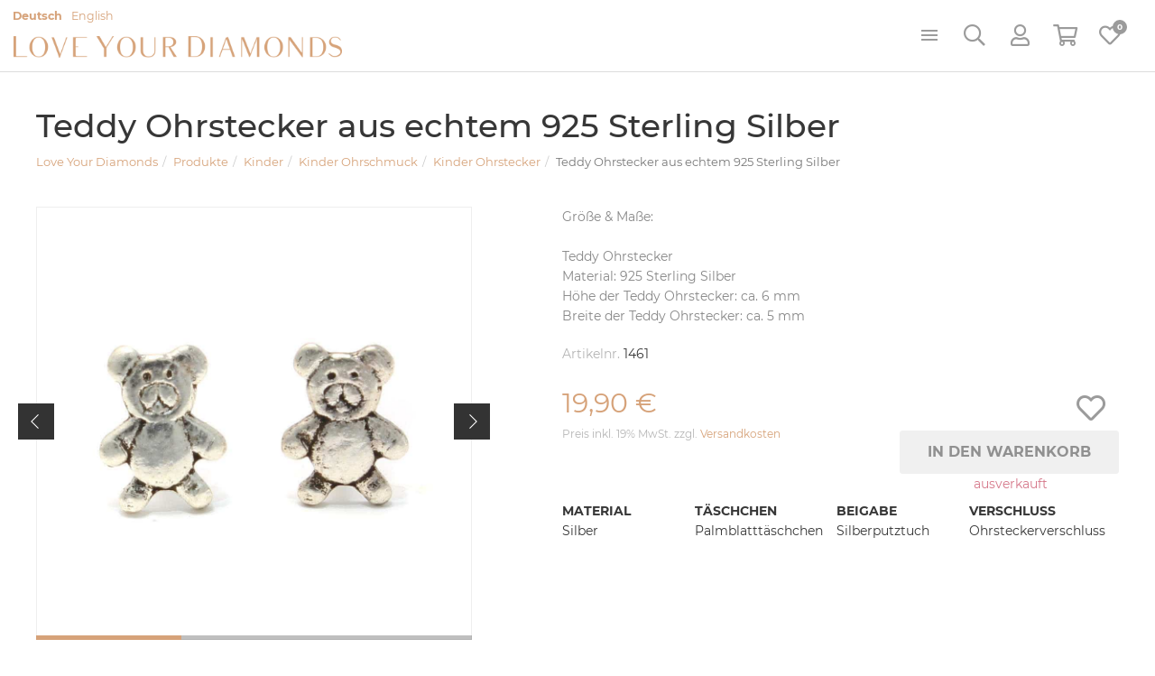

--- FILE ---
content_type: text/html; charset=UTF-8
request_url: https://loveyourdiamonds.de/de/shop/products/detail/10848/teddy-ohrstecker.htm
body_size: 33168
content:
<!doctype html><html dir="ltr" lang="de"><head><title>Teddy Ohrstecker aus echtem 925 Sterling Silber - 1461 - Love Your Diamonds</title><meta http-equiv="x-dns-prefetch-control" content="on" /><link rel="dns-prefetch" href="//cdn.loveyourdiamonds.de" /><link rel="dns-prefetch" href="//a.carax.productions" /><link rel="dns-prefetch" href="//cdn.jwplayer.com" /><link rel="dns-prefetch" href="//facebook.net" /><link rel="dns-prefetch" href="//fonts.carax.productions" /><link rel="dns-prefetch" href="//use.typekit.net" /><link rel="dns-prefetch" href="//fonts.carax.productions" /><meta http-equiv="Content-Type" content="text/html; charset=UTF-8" /><meta name="author" content="Love Your Diamonds" /><meta name="programmer" content="Mantoux Solutions" /><meta name="copyright" content="Love Your Diamonds" /><meta name="keywords" content="Schmuck Online, Charms, Ketten, Colliers, Ohrringe, Creolen, Fußkettchen, Kinderschmuck" /><meta name="description" content="Love Your Diamonds ist das zu Hause von Schmuckstücken, die fernab des Alltags liebevoll als Einzelstück oder in Kleinserien hergestellt wurden." /><meta name="distribution" content="global" /><meta name="twitter:url" content="https://loveyourdiamonds.de/de/shop/products/detail/10848/teddy-ohrstecker.htm" /><meta name="twitter:card" content="summary" /><meta name="twitter:image:src" content="https://cdn.loveyourdiamonds.de/media/uploads/2024/02/square/1461-knuffige-echt-Silber-Ohrstecker-Teddybaeren-fuer-Kinder-hochwertig.jpg" /><meta property="og:title" content="Teddy Ohrstecker aus echtem 925 Sterling Silber - 1461 - Love Your Diamonds" /><meta property="og:description" content="Love Your Diamonds ist das zu Hause von Schmuckstücken, die fernab des Alltags liebevoll als Einzelstück oder in Kleinserien hergestellt wurden." /><meta property="og:site_name" content="Love Your Diamonds" /><meta property="og:url" content="https://loveyourdiamonds.de/de/shop/products/detail/10848/teddy-ohrstecker.htm" /><meta property="og:type" content="website" /><meta property="og:locale" content="de_DE" /><meta property="og:image" content="https://cdn.loveyourdiamonds.de/media/uploads/2024/02/square/1461-knuffige-echt-Silber-Ohrstecker-Teddybaeren-fuer-Kinder-hochwertig.jpg" /><meta property="og:image:width" content="400" /><meta property="og:image:height" content="400" /><meta name="viewport" content="width=device-width, initial-scale=1"><meta name="apple-mobile-web-app-capable" content="yes" /><meta name="p:domain_verify" content="66e5ca2a647c8bc1c916c27977f0a44b" /><link rel="apple-touch-icon" sizes="180x180" href="https://loveyourdiamonds.de/sites/lyd/themes/default/favicon/apple-touch-icon.png"><link rel="icon" type="image/png" sizes="32x32" href="https://loveyourdiamonds.de/sites/lyd/themes/default/favicon/favicon-32x32.png"><link rel="icon" type="image/png" sizes="16x16" href="https://loveyourdiamonds.de/sites/lyd/themes/default/favicon/favicon-16x16.png"><link rel="manifest" href="https://loveyourdiamonds.de/sites/lyd/themes/default/favicon/site.webmanifest"><link rel="mask-icon" href="https://loveyourdiamonds.de/sites/lyd/themes/default/favicon/safari-pinned-tab.svg" color="#d6a279"><meta name="msapplication-TileColor" content="#da532c"><meta name="theme-color" content="#ffffff"><script>var _tsConfig = { 'yOffset': '0', /* offset from page bottom */ 'variant': 'reviews', /* reviews, default, custom, custom_reviews */ 'customCheckoutElementId': 'customCheckoutDiv', 'customElementId': '', /* required for variants custom and custom_reviews */ 'trustcardDirection': '', /* for custom variants: topRight, topLeft, bottomRight, bottomLeft */ 'customBadgeWidth': '', /* for custom variants: 40 - 90 (in pixels) */ 'customBadgeHeight': '', /* for custom variants: 40 - 90 (in pixels) */ 'disableResponsive': 'false', /* deactivate responsive behaviour */ 'disableTrustbadge': 'false', /* deactivate trustbadge */};</script><script> /* Google Analytics */ window.dataLayer = window.dataLayer || []; function gtag(){ dataLayer.push(arguments); }</script><link rel="alternate" type="application/rss+xml" title="RSS Feed" href="https://loveyourdiamonds.de/feed/rss/de.rss" /><link rel="canonical" href="https://loveyourdiamonds.de/de/shop/products/detail/10848/teddy-ohrstecker-aus-echtem-925-sterling-silber.htm" /><link rel="preload" href="https://fonts.carax.productions?family=Material+Icons;Font+Awesome;Montserrat:400,500,700;Lora:400,700" as="style" /><style>/*! 01-general.css */html{background-image:url('[data-uri]');background-repeat:no-repeat;background-position:center center;background-size:32px auto;min-height:100%;height:100%}body:not(.loaded){opacity:0}body,h1,h2,h3{margin:0;padding:0}img[data-align=left],img[style*="float:left"]{float:left;margin-left:0!important;margin-right:2em!important}img[data-align=right],img[style*="float:right"]{float:right;margin-right:0!important;margin-left:2em!important}img[data-align=center]{float:none!important;display:block;margin-left:auto!important;margin-right:auto!important}.relative{position:relative}.left{float:left}.right{float:right}.material-icons{vertical-align:middle}.noshow,.onSuccess{display:none}.nopadding{padding:0}.nopadding-top{padding-top:0}.nopadding-bottom{padding-bottom:0}.nopadding-left{padding-left:0}.nopadding-right{padding-right:0}.nomargin{margin:0}.nomargin-top{margin-top:0}.nomargin-bottom{margin-bottom:0}.nomargin-left{margin-left:0}.nomargin-right{margin-right:0}.textcenter{text-align:center}.textright{text-align:right}.textleft{text-align:left}.textjustify{text-align:justify}.ft-small{font-size:14px}:focus{outline:0!important}.loader{position:relative;margin:0 auto;width:100px}.loader.small{width:50px}.loader:before{content:'';display:block;padding-top:100%}.circular{-webkit-animation:rotate 2s linear infinite;animation:rotate 2s linear infinite;height:100%;-webkit-transform-origin:center center;transform-origin:center center;width:100%;position:absolute;top:0;bottom:0;left:0;right:0;margin:auto}.path{stroke-dasharray:1,200;stroke-dashoffset:0;-webkit-animation:dash 1.5s ease-in-out infinite,color 6s ease-in-out infinite;animation:dash 1.5s ease-in-out infinite,color 6s ease-in-out infinite;stroke-linecap:round}@-webkit-keyframes rotate{100%{-webkit-transform:rotate(360deg);transform:rotate(360deg)}}@keyframes rotate{100%{-webkit-transform:rotate(360deg);transform:rotate(360deg)}}@-webkit-keyframes dash{0%{stroke-dasharray:1,200;stroke-dashoffset:0}50%{stroke-dasharray:89,200;stroke-dashoffset:-35px}100%{stroke-dasharray:89,200;stroke-dashoffset:-124px}}@keyframes dash{0%{stroke-dasharray:1,200;stroke-dashoffset:0}50%{stroke-dasharray:89,200;stroke-dashoffset:-35px}100%{stroke-dasharray:89,200;stroke-dashoffset:-124px}}@-webkit-keyframes color{0%,100%{stroke:#d6a279}40%{stroke:#CCCCCC}66%{stroke:#F7CCAA}80%,90%{stroke:#AC7951}}@keyframes color{0%,100%{stroke:#d6a279}40%{stroke:#CCCCCC}66%{stroke:#F7CCAA}80%,90%{stroke:#AC7951}}/*! 02-style.css */.modal{display:none}.pagecenter{max-width:1200px;margin-left:auto;margin-right:auto}header .image{position:relative;width:100%;height:800px;background-color:#fff;background-repeat:no-repeat;background-position:top center;background-size:auto 100%}img{max-width:100%}header .image .swiper-container,header .image .swiper-slider{max-width:1920px;height:100%}header.NoImage .image{display:none}header .image .swiper-slider{margin:0 auto}header .image .swiper-button-next{right:30px}header .image .swiper-button-prev{left:30px}header .image .swiper-pagination{bottom:30px}header .image .swiper-pagination .swiper-pagination-bullet{width:50px;height:1px;border-radius:0;background-color:#373737;opacity:.5}header .image .swiper-pagination .swiper-pagination-bullet-active{opacity:1;height:2px}body:not(.page-home) header .image{height:295px;background-image:url(https://cdn.loveyourdiamonds.de/sites/lyd/themes/default/images/header/Allgemein.jpg)}body.page-posts header .image{background-image:url(https://cdn.loveyourdiamonds.de/sites/lyd/themes/default/images/header/UnserBlog.jpg)}body.page-search header .image{background-image:url(https://cdn.loveyourdiamonds.de/sites/lyd/themes/default/images/header/Suche.jpg)}header .logo{position:absolute;left:50%;margin-left:-200px;top:20px;width:400px}.page-home .main{padding-top:90px}.noheader header .image,.page-home .content,.page-shop header .image,.page-shop-cart .navibar,.page-shop-checkout .navibar,.page-shop-checkout footer,.page-shop-checkout header,.page-shop-checkout-success .navibar,.page-shop-checkout-success footer,.page-shop-checkout-success header,.page-shop-voucher-purchase-complete .navibar,.page-shop-voucher-purchase-complete footer,.page-shop-voucher-purchase-complete header,.page-shop-voucher-purchase-failed .navibar,.page-shop-voucher-purchase-failed footer,.page-shop-voucher-purchase-failed header,.user-settings .image,.user-settings .navibar,body:not(.page-home) header .image .swiper-slider{display:none}.content-full .content.pagecenter{max-width:100%}.content-full .navibar{max-width:1200px;margin:0 auto}.product-preview{opacity:0;position:fixed;z-index:49;top:99px;left:50%;width:1200px;margin-left:-600px;background-color:rgba(255,255,255,.95);border:1px solid #ddd;color:#373737;padding:20px;border-radius:0 0 5px 5px;box-shadow:0 3px 10px rgba(0,0,0,.08);transform:translate3d(0,-200px,0);transition:transform .6s,opacity .6s}.product-preview.on{opacity:1;transform:translate3d(0,0,0)}.product-preview .lt{width:10%}.product-preview .rt{width:90%}.product-preview h2{font-size:20px;margin-bottom:3px;font-family:Lora,serif}.product-preview .price{color:#d6a279;font-size:28px}.product-preview .taxnote{font-size:11px;color:#888}.product-preview .btn{position:absolute;right:20px;top:50%;transform:translateY(-50%);font-size:16px;padding:15px 30px}.LangSelector{position:absolute;top:10px;left:10px;line-height:1}.LangSelector a{font-size:.9em;margin-right:10px}.LangSelector a.selected{font-weight:700}.statusbar{display:inline-block;vertical-align:middle;list-style:none;padding:0;margin:0;border:1px solid #e8e8e8;background-color:#fff;color:#bbb;line-height:1;border-radius:3px;-webkit-border-radius:3px;-moz-border-radius:3px;cursor:default}.statusbar>li{padding:0;margin:0;float:left;vertical-align:middle;line-height:1;padding:5px;border-left:1px solid #e8e8e8}.statusbar>li:first-child{border:0}.statusbar .material-icons{font-size:18px;vertical-align:middle}.table .statusbar:not(.nomargin){margin-top:5px}.table .tblRow.disabled .statusbar>li{color:#ddd;background-color:#f8f8f8}/*! 03-messages.css */.ic-window{position:fixed;z-index:1100;top:50%;left:50%;max-width:600px;cursor:pointer;padding:20px 30px 20px 30px;color:grey;font-size:14px;line-height:1.4;font-weight:300;border:1px solid #d0d0d0;border-radius:3px;-webkit-border-radius:3px;-moz-border-radius:3px;background:#fff}.ic-window img{display:none}.ic-window li,.ic-window ul{margin:0;padding:0}.ic-window-bg{position:fixed;z-index:1000;top:0;left:0;width:100%;height:100%;background-color:rgba(232,232,232,.7)}.ic-window h1,.ic-window h2,.ic-window h3{font-size:18px;margin:0;padding:0;margin-bottom:10px}.ic-window .ctrl{margin-top:15px;text-align:center}.ic-window .ctrl button{margin:0 5px 0 5px;border-radius:3px;-webkit-border-radius:3px;-moz-border-radius:3px}.ic-window.default:after{content:"";position:absolute;top:5px;right:5px;width:16px;height:16px;background:url(https://cdn.loveyourdiamonds.de/sites/lyd/themes/default/images/icons/context-close.png) no-repeat center center;opacity:.5}.ic-window.error,.ic-window.success{top:auto;bottom:50px;color:#fff;font-size:14px;border-color:transparent}.ic-window.error{background:#b96777}.ic-window.success{background:#67b978}.messages{padding:30px;font-size:14px;font-weight:300;line-height:1.2;margin-bottom:10px}.messages ul{margin:0;padding-left:20px}.messages li{list-style:square}.messages img{display:none}.messages.error{background:#b96777;color:#fff}.messages.table-norows{background:0 0;color:#888}.messages.success{background:#67b978;color:#fff}.messages.info{background:#67b1b9;color:#fff}.messages.warning{background:#b9b367;color:#fff}.messages.hint{font-size:14px;color:grey;padding:15px;padding:20px;background:#f1f1f1;border-left:3px solid #d6a279}.messages.hint-sm{padding:15px;border:1px solid #ecba92;border-radius:5px;color:#c08a5f}.messages.formUpdateMessage{display:none}.messages.sysMsg{position:fixed;bottom:0;right:0;width:100%;padding:0;z-index:50;border-right:0;border-bottom:0;font-size:1.2em}.messages.sysMsg .txt{padding:10px 20px 10px 20px}.messages.sysMsg button{margin:0;margin-top:10px;font-size:.8em;padding-left:20px;padding-right:20px}.messages.sysMsg.warning button{background:#987200}.messages.sysMsg.warning button:hover{background:#c49916}.preview_notice{position:fixed;z-index:1000;top:0;left:0;width:100%;background-color:#a2338f;color:#fff;line-height:1;padding:20px;font-family:Helvetica,Arial;box-shadow:0 1.5px 1.5px 0 rgba(1,1,1,.2);transform:translate3d(0,0,0);transition:transform .5s}.preview_notice.closed{transform:translate3d(0,-100px,0)}.preview_notice h5{margin:0;padding:0;margin-bottom:10px;font-size:20px;font-weight:700}.preview_notice a{color:rgba(255,255,255,.7);font-size:16px;text-decoration:none}.preview_notice a.cl{position:absolute;top:15px;right:15px;color:#fff;font-size:11px;text-decoration:none;font-weight:700}.preview_notice a:hover{text-decoration:underline}.preview_notice .preview_lnselect,.preview_notice .preview_lnselect li{padding:0;margin:0;list-style:none}.preview_notice .preview_lnselect{position:absolute;right:10px;bottom:10px}.preview_notice .preview_lnselect li{float:left;margin-left:7px}.preview_notice .preview_lnselect a{display:block;font-size:13px;line-height:1;padding:5px 10px;border:1px solid rgba(255,255,255,.7)}.preview_notice .preview_lnselect a:hover{cursor:pointer;text-decoration:none;border-color:rgba(255,255,255,.9);color:rgba(255,255,255,.9)}.preview_notice .preview_lnselect li.active a{color:#fff;border-color:#fff}/*! 04-nav.css */.poi li[rel=nav]{display:none}header{padding-top:100px}header nav{position:fixed;z-index:50;top:0;left:0;width:100%;height:100px;text-align:center;background-color:#fff;border-bottom:1px solid #ddd}header .logo{position:absolute;left:50%;margin-left:-195px;top:20px}header li,header ul{list-style:none;margin:0;padding:0;line-height:1}.menu{position:relative;z-index:10;background:0 0;display:inline-block;vertical-align:top;margin-top:56px}.menu a{font-size:12px;font-weight:700;color:#373737;text-transform:uppercase;font-family:Montserrat,sans-serif;display:block;position:relative}.menu a:hover{text-decoration:none;color:#d6a279}.menu>ul{display:inline-block;vertical-align:top;width:100%;font-size:0;text-align:center}.menu>ul>li{display:inline-block;vertical-align:top;font-size:14px}.menu>ul>li>a{z-index:10;padding:15px;font-weight:500;letter-spacing:1px;border:1px solid transparent;background-color:transparent;border-radius:3px 3px 0 0}.menu>ul>li.expandable>a{transition:background 450ms,color 450ms}.menu>ul>li.expandable>a:after{display:inline-block;content:"";width:9px;height:5px;margin-bottom:2px;margin-left:5px;background:url(https://cdn.loveyourdiamonds.de/sites/lyd/themes/default/images/nav-arrow.png) no-repeat center center;opacity:.3}.menu>ul>li.expandable:hover>a{background-color:#fff;border-color:#ddd;border-bottom-color:#fff;color:#373737}.menu>ul>li.expandable:hover>a:after{background:url(https://cdn.loveyourdiamonds.de/sites/lyd/themes/default/images/nav-arrow-hover.png) no-repeat center center;opacity:1}.menu>ul>li>ul{position:absolute;z-index:9;top:100%;margin-top:-1px;background-color:#fff;box-shadow:0 3px 10px rgba(0,0,0,.08);border:1px solid #ddd;border-radius:0 0 5px 5px;padding:10px 0;opacity:0;transform:scale3d(0,0,0);transition:opacity 450ms;-webkit-transition:opacity 450ms;-moz-transition:opacity 450ms;-ms-transition:opacity 450ms}.menu>ul>li.on>ul{opacity:1;transform:scale3d(1,1,1)}.menu>ul>li>ul a{display:block;color:#373737;font-weight:400;padding:5px 0}.menu>ul>li>ul a:before{content:"\00BB";margin-right:5px}.menu>ul>li>ul>li{text-align:left;margin:10px 15px}.menu>ul>li:not(.flex-nav)>ul>li.expandable{min-width:150px}.menu>ul>li:not(.flex-nav)>ul>li.expandable>a{color:#d6a279;font-size:14px;font-weight:400;font-family:Lora,serif;border-bottom:1px solid #eee;margin-bottom:10px}.menu>ul>li>ul>li>ul a{text-transform:none}.menu>ul>li.on.flex-nav>ul{display:-ms-flex;display:-webkit-flex;display:flex;flex-flow:row wrap;left:50%;width:1300px;translate:-50% 0}.menu>ul>li.flex-nav>ul>li{-webkit-flex:1 20%;flex:1 20%;margin:10px 20px}.menu>ul>li.flex-nav>ul>li>a{border-bottom:1px solid #eee;color:#d6a279;font-size:14px;font-weight:400;font-family:Lora,serif;margin-bottom:10px;transition:color .2s,border .2s}.menu>ul>li.flex-nav>ul>li:hover>a,.menu>ul>li:not(.flex-nav)>ul>li.expandable>a:hover{color:#b68156;border-color:#d6a279}.menu>ul>li.flex-nav>ul>li:not(.expandable){display:none}.menu>ul>li.flex-nav>ul>li>a:before,.menu>ul>li:not(.flex-nav)>ul>li.expandable>a:before{content:""}header .poi{position:absolute;right:25px;bottom:-1px;display:inline-block;vertical-align:top;text-align:left}header .poi>li{float:left;margin-left:15px}header .poi>li>a{position:relative;z-index:105;display:block;width:50px;height:50px;line-height:1;text-align:center;color:#9b9b9b;border:1px solid transparent;border-radius:3px 3px 0 0}header .poi>li>a>i{position:relative;font-size:24px;line-height:1;top:10px}header .poi>li:hover>a{color:#373737;text-decoration:none}header .poi>li.open:not(.nopop)>a{border-color:#ddd;border-bottom-color:#fff;background-color:#fff}header .poi .poi-pop{display:none;position:absolute;right:0;z-index:100;background-color:#fff;color:#373737;width:360px;border:1px solid #ddd;border-top:0;border-radius:0 0 3px 3px;box-shadow:0 3px 10px rgba(0,0,0,.08);padding:0}header .poi>li.open>.poi-pop{display:block}header .poi .poi-pop a.close-poi{position:absolute;z-index:10;right:20px;top:32px;color:#c1c1c1;line-height:1}header .poi .poi-pop a.close-poi:hover{color:#d6a279}header .poi .cart-total-amount,header .poi .wishlist-amount{position:absolute;z-index:5;background:#d6a279;color:#fff;top:5px;right:5px;padding:0;font-weight:700;font-size:9px;width:16px;height:16px;line-height:16px;border-radius:30px;text-align:center}header .poi .wishlist-amount{background:#9b9b9b}header .poi .IsEmpty .cart-total-amount{display:none}body:not(.MNavOpen) .MNav{display:none}.MNav{position:fixed;z-index:100;top:0;left:0;max-width:300px;width:100%;height:100%;background-color:#fff;box-shadow:0 0 10px rgba(0,0,0,.15);font-size:14px}.MNav .inner{padding:20px;overflow:auto;height:100%;-webkit-overflow-scrolling:touch}.MNav .opener{position:absolute;top:15px;right:10px;color:#000;width:20px;height:20px;transition:transform .5s}.MNav li.expandable.open>.opener{transform:rotate(180deg)}.MNav .opener .material-icons{position:absolute;top:50%;left:50%;margin:-12px 0 0 -12px}.MNav li,.MNav ul{list-style:none;padding:0;margin:0;width:100%}.MNav li{position:relative;margin-bottom:5px}.MNav a{display:block;width:100%;padding:15px 10px;border:1px solid #eee;color:#000!important;line-height:1}.MNav li.expandable>a{margin-right:45px}.MNav a.cl{position:absolute;z-index:10;top:10px;right:-35px;width:35px;margin:0;padding:5px;background-color:#fff;border-left:0}.MNav li.expandable:not(.open)>ul{display:none}.MNav .inner>ul>li>ul{background-color:#f8f8f8;padding:10px;font-size:14px}.MNav .inner>ul>li>ul li{margin:0}.MNav .inner>ul>li>ul>li a{border:0;color:#000}.MNav .inner>ul>li>ul>li>ul{background-color:#f1f1f1;padding:5px;padding-left:15px}.MNav .inner>ul>li>ul>li>ul>li>ul{padding-left:15px}/*! 05-shop_checkout.css */.shop-checkout{background-color:#fff}.shop-checkout>.row,.shop-checkout>.row>[class*=col-]{height:auto;min-height:100%;margin:0!important;padding:0!important}.shop-checkout>.row{display:flex;position:absolute;top:0;left:0;height:100%;width:100%}.shop-checkout>.row>[class*=col-]{flex:1 1 auto}.shop-checkout>.row>.lt-side>.inner,.shop-checkout>.row>.rt-side>.inner{width:100%;padding:30px 50px}.shop-checkout>.row>.lt-side>.inner{max-width:650px;float:right;padding-left:0}.shop-checkout>.row>.rt-side>.inner{max-width:550px;float:left;padding-right:0}.shop-checkout .rt-side{background-color:#f1f1f1;border-left:1px solid #ddd}body.page-shop-checkout .shop-checkout{position:absolute;left:0;top:0;width:100%;height:auto;min-height:100%}body.page-shop-checkout .content{padding:0}.shop-checkout .messages{margin-bottom:30px;font-size:18px;line-height:1.6}.shop-checkout .logo{text-align:center;margin-bottom:40px}.shop-checkout .logo img{max-width:400px}.shop-checkout-general .legalCheckmarks{margin:0;margin-top:20px}.shop-checkout-general input[name=EMAIL]{margin-bottom:10px}.shop-checkout label[for=TERMS]{font-size:12px;vertical-align:top}.shop-checkout label[for=TERMS] input[type=checkbox]{vertical-align:middle;position:relative;margin:-2px 5px 0 0}.shop-checkout{position:relative}.shop-checkout .processlayer{position:absolute;z-index:30;top:0;left:0;width:100%;height:100%;background-color:rgba(255,255,255,.7)}.shop-checkout:not(.processing) .processlayer{display:none}.shop-checkout .steps{display:flex;-webkit-display:flex;vertical-align:top;width:100%;list-style:none;margin:0;margin-bottom:60px;padding:0;line-height:1;border-radius:3px}.shop-checkout .steps li{position:relative;flex:1 1 auto;-webkit-flex:1 1 auto;text-align:center;padding:0 10px;margin:0;color:#373737;font-size:10px;line-height:1.4;font-weight:700;letter-spacing:1px;text-transform:uppercase;font-family:Montserrat,sans-serif}.shop-checkout .steps li:before{content:"";position:absolute;bottom:-20px;left:50%;margin-left:-25px;background:#fff;width:50px;height:2px}.shop-checkout .steps li>span{display:inline-block;vertical-align:middle;width:40px;height:40px;line-height:40px;margin-bottom:20px;border-radius:40px;border:1px solid #373737;color:#373737;font-weight:400;font-size:18px;font-family:Lora,serif}.shop-checkout .steps li.active{color:#d6a279}.shop-checkout .steps li.active:before,.shop-checkout .steps li.active>span,.shop-checkout .steps li.done:before,.shop-checkout .steps li.done>span{background-color:#d6a279;border-color:#d6a279;color:#fff}.shop-checkout .steps li.done{opacity:.3}.shop-checkout .ctrl{margin-top:50px}.shop-checkout .ctrl .next{float:right}.shop-checkout h3{margin:0}.shop-checkout .notebox{padding:20px;border:1px solid #ddd;border-radius:5px;font-size:13px;background-color:#f1f1f1;color:#888}.shop-checkout .notebox>.row{border-bottom:1px solid #ddd;margin-bottom:20px;padding-bottom:20px}.shop-checkout .notebox>.row:last-child{margin-bottom:0;padding-bottom:0;border-bottom:0}.shop-checkout .notebox label{color:#000;margin:0;padding:0}.shop-checkout-selector,.shop-checkout-selector>li{list-style:none;padding:0;margin:0}.shop-checkout-selector{width:100%;margin:0 auto;border:1px solid #ddd;border-radius:5px}.shop-checkout-selector>li>a{position:relative;display:block;color:#373737;padding:20px;padding-left:60px;border-bottom:1px solid #ddd;text-decoration:none!important}.shop-checkout-selector>li:last-child>a{border-bottom:0}.shop-checkout-selector>li>a:before{position:absolute;top:50%;left:20px;margin-top:-10px;content:"";border:1px solid #bbb;width:20px;height:20px;border-radius:20px;transition:background 150ms,border 150ms}.shop-checkout-selector>li.selected>a:before{background-color:#d6a279;border-color:#d6a279}.shop-checkout-selector>li.selected>a{color:#d6a279}#mc-payment-selector .mc-payment-type.selected .mc-select:before{background-color:#a2338f;border-color:#a2338f}#mc-payment-selector .mc-payment-type.selected .mc-select{color:#a2338f}.shop-checkout-selector .info{font-size:11px;text-align:justify;padding-right:170px;margin:0;margin-top:5px;color:#888}.shop-checkout-selector .price{position:absolute;top:50%;transform:translateY(-50%);right:20px;font-weight:700}.shop-checkout-selector .free-shipping-note{margin-top:10px;text-decoration:underline}.shop-checkout-selector img{display:none;position:absolute;right:30px;top:50%;transform:translateY(-50%);max-width:130px}.shop-checkout-selector .more{background-color:#f1f1f1;border:1px solid #ccc;border-left:0;border-right:0;padding:30px;font-size:14px}.shop-checkout-selector .more .row{margin-left:-5px;margin-right:-5px}.shop-checkout-selector .more .row>[class*=col-]{padding-left:5px;padding-right:5px}.shop-checkout-selector .more .form-group{margin-bottom:10px}.shop-checkout-selector li:not(.selected) .more{display:none}.shop-checkout-selector li:first-child .more{border-top:0}.shop-checkout-selector li:last-child .more{border-bottom:0;border-radius:0 0 5px 5px}.shop-address h4{display:none}.shop-address[rel=delivery] h4.delivery-title{display:block}.shop-checkout .voucher{position:relative}.shop-checkout .voucher a{position:absolute;z-index:5;top:8px;right:8px}#mc-payment-selector .mc-payment-ctrl{display:none!important}.shop-checkout-success{text-align:center;padding:50px}.shop-checkout-success .logo{margin-top:30px}.shop-checkout-success h2{margin:50px 0;font-size:24px}.shop-checkout-success .ctrl .btn{margin:0 10px}#checkout-cart .items{line-height:1.4}#checkout-cart .items>.row{margin:0;margin-bottom:20px;padding-bottom:20px;border-bottom:1px solid #ddd}#checkout-cart .items>.row>[class*=col-]{padding:0}#checkout-cart .items>.row.sum-sub{margin-bottom:0;border:0}#checkout-cart .items>.row.sum.isTotal{font-weight:700;font-size:18px}#checkout-cart .orderno{font-size:12px}#checkout-cart .AMO{text-align:right;color:#888}#checkout-cart .GP{text-align:right}</style></head><body class="page-shop page-shop-product isDE page-shop-product"><div
class="modal fade" id="AuthDialog" tabindex="-1" role="dialog" aria-hidden="true" style="" ><div
class="modal-dialog" style=""><div
class="modal-content"><div
class="modal-body"><div
id="AuthMe-tN8YsB" class="auth-init"><div
class="loader small"><svg
class="circular" viewBox="25 25 50 50"><circle
class="path" cx="50" cy="50" r="20" fill="none" stroke-width="3" stroke-miterlimit="10"/></svg></div></div></div></div></div></div><div
class="MNav">
<a
href="javascript:;" onclick="$('body').removeClass('MNavOpen');" class="cl"><i
class="material-icons">clear</i></a><div
class="inner"><form
method="GET" action="/de/search.htm" class="search-sm">
<input
type="text" class="form-control" name="s" placeholder="Wonach möchten Sie suchen?" />
<input
type="hidden" value="shop" name="t" /></form>
<br/><ul
role="menubar" aria-label="Navigation"><li
role="none" class="flex-nav nav-shop-categories expandable"><a
href="https://loveyourdiamonds.de/de/shop/products/list/281/maenner.htm" role="menuitem">Männerschmuck</a><ul
rel="271" role="menu" aria-label="Männerschmuck"><li
role="none" class="expandable"><a
href="https://loveyourdiamonds.de/de/shop/products/list/282/maennerschmuck-maenner-ohrschmuck.htm" >Männer Ohrschmuck</a><ul
role="menu"><li
role="none"><a
href="https://loveyourdiamonds.de/de/shop/products/list/376/maennerschmuck-maenner-ohrschmuck-maenner-ohrstecker.htm" >Männer Ohrstecker</a></li><li
role="none"><a
href="https://loveyourdiamonds.de/de/shop/products/list/377/maennerschmuck-maenner-ohrschmuck-maenner-ohrclips.htm" >Männer Ohrclips</a></li><li
role="none" class="lastLI"><a
href="https://loveyourdiamonds.de/de/shop/products/list/378/maennerschmuck-maenner-ohrschmuck-maenner-creolen.htm" >Männer Creolen</a></li></ul></li><li
role="none" class="expandable"><a
href="https://loveyourdiamonds.de/de/shop/products/list/283/maennerschmuck-maenner-halsschmuck.htm" >Männer Halsschmuck</a><ul
rel="1" role="menu"><li
role="none"><a
href="https://loveyourdiamonds.de/de/shop/products/list/284/maennerschmuck-maenner-halsschmuck-maenner-ketten.htm" >Männer Ketten</a></li><li
role="none" class="lastLI"><a
href="https://loveyourdiamonds.de/de/shop/products/list/285/maennerschmuck-maenner-halsschmuck-maenner-anhaenger.htm" >Männer Anhänger</a></li></ul></li><li
role="none" class="expandable"><a
href="https://loveyourdiamonds.de/de/shop/products/list/286/maennerschmuck-maenner-armschmuck.htm" >Männer Armschmuck</a><ul
rel="2" role="menu"><li
role="none"><a
href="https://loveyourdiamonds.de/de/shop/products/list/287/maennerschmuck-maenner-armschmuck-maenner-armreifen.htm" >Männer Armreifen</a></li><li
role="none" class="lastLI"><a
href="https://loveyourdiamonds.de/de/shop/products/list/288/maennerschmuck-maenner-armschmuck-maenner-armbaender.htm" >Männer Armbänder</a></li></ul></li><li
role="none" class="expandable"><a
href="https://loveyourdiamonds.de/de/shop/products/list/289/maennerschmuck-maenner-handschmuck.htm" >Männer Handschmuck</a><ul
rel="3" role="menu"><li
role="none"><a
href="https://loveyourdiamonds.de/de/shop/products/list/290/maennerschmuck-maenner-handschmuck-maenner-ringe-ohne-stein.htm" >Männer Ringe ohne Stein</a></li><li
role="none" class="lastLI"><a
href="https://loveyourdiamonds.de/de/shop/products/list/291/maennerschmuck-maenner-handschmuck-maenner-ringe-mit-stein.htm" >Männer Ringe mit Stein</a></li></ul></li><li
role="none" class="lastLI expandable"><a
href="https://loveyourdiamonds.de/de/shop/products/list/292/maennerschmuck-maenner-koerperschmuck.htm" >Männer Körperschmuck</a><ul
rel="4" role="menu"><li
role="none"><a
href="https://loveyourdiamonds.de/de/shop/products/list/293/maennerschmuck-maenner-koerperschmuck-maenner-nasenpiercing.htm" >Männer Nasenpiercing</a></li><li
role="none"><a
href="https://loveyourdiamonds.de/de/shop/products/list/294/maennerschmuck-maenner-koerperschmuck-maenner-bartschmuck.htm" >Männer Bartschmuck</a></li><li
role="none" class="lastLI"><a
href="https://loveyourdiamonds.de/de/shop/products/list/388/maennerschmuck-maenner-koerperschmuck-maenner-fussschmuck.htm" >Männer Fußschmuck</a></li></ul></li></ul></li><li
role="none" class="flex-nav nav-shop-categories expandable"><a
href="https://loveyourdiamonds.de/de/shop/products/list/295/frauen.htm" role="menuitem">Damenschmuck</a><ul
rel="272" role="menu" aria-label="Damenschmuck"><li
role="none" class="expandable"><a
href="https://loveyourdiamonds.de/de/shop/products/list/296/damenschmuck-damen-ohrschmuck.htm" >Damen Ohrschmuck</a><ul
role="menu"><li
role="none"><a
href="https://loveyourdiamonds.de/de/shop/products/list/297/damenschmuck-damen-ohrschmuck-damen-ohrringe.htm" >Damen Ohrringe</a></li><li
role="none"><a
href="https://loveyourdiamonds.de/de/shop/products/list/298/damenschmuck-damen-ohrschmuck-damen-ohrstecker.htm" >Damen Ohrstecker</a></li><li
role="none"><a
href="https://loveyourdiamonds.de/de/shop/products/list/299/damenschmuck-damen-ohrschmuck-damen-ohrclips.htm" >Damen Ohrclips</a></li><li
role="none"><a
href="https://loveyourdiamonds.de/de/shop/products/list/300/damenschmuck-damen-ohrschmuck-damen-ear-climber.htm" >Damen Ear Climber</a></li><li
role="none" class="lastLI"><a
href="https://loveyourdiamonds.de/de/shop/products/list/301/damenschmuck-damen-ohrschmuck-damen-creolen.htm" >Damen Creolen</a></li></ul></li><li
role="none" class="expandable"><a
href="https://loveyourdiamonds.de/de/shop/products/list/302/damenschmuck-damen-halsschmuck.htm" >Damen Halsschmuck</a><ul
rel="1" role="menu"><li
role="none"><a
href="https://loveyourdiamonds.de/de/shop/products/list/307/damenschmuck-damen-halsschmuck-damen-medaillons.htm" >Damen Medaillons</a></li><li
role="none"><a
href="https://loveyourdiamonds.de/de/shop/products/list/304/damenschmuck-damen-halsschmuck-damen-silberketten.htm" >Damen Silberketten</a></li><li
role="none"><a
href="https://loveyourdiamonds.de/de/shop/products/list/303/damenschmuck-damen-halsschmuck-damen-ketten.htm" >Damen Ketten</a></li><li
role="none"><a
href="https://loveyourdiamonds.de/de/shop/products/list/305/damenschmuck-damen-halsschmuck-damen-colliers.htm" >Damen Colliers</a></li><li
role="none" class="lastLI"><a
href="https://loveyourdiamonds.de/de/shop/products/list/306/damenschmuck-damen-halsschmuck-damen-anhaenger.htm" >Damen Anhänger</a></li></ul></li><li
role="none" class="expandable"><a
href="https://loveyourdiamonds.de/de/shop/products/list/308/damenschmuck-damen-armschmuck.htm" >Damen Armschmuck</a><ul
rel="2" role="menu"><li
role="none"><a
href="https://loveyourdiamonds.de/de/shop/products/list/309/damenschmuck-damen-armschmuck-damen-armreifen.htm" >Damen Armreifen</a></li><li
role="none"><a
href="https://loveyourdiamonds.de/de/shop/products/list/310/damenschmuck-damen-armschmuck-damen-armbaender.htm" >Damen Armbänder</a></li><li
role="none" class="lastLI"><a
href="https://loveyourdiamonds.de/de/shop/products/list/311/damenschmuck-damen-armschmuck-damen-charmsanhaenger.htm" >Damen Charmsanhänger</a></li></ul></li><li
role="none" class="expandable"><a
href="https://loveyourdiamonds.de/de/shop/products/list/312/damenschmuck-damen-handschmuck.htm" >Damen Handschmuck</a><ul
rel="3" role="menu"><li
role="none"><a
href="https://loveyourdiamonds.de/de/shop/products/list/313/damenschmuck-damen-handschmuck-damen-ringe-ohne-stein.htm" >Damen Ringe ohne Stein</a></li><li
role="none" class="lastLI"><a
href="https://loveyourdiamonds.de/de/shop/products/list/314/damenschmuck-damen-handschmuck-damen-ringe-mit-stein.htm" >Damen Ringe mit Stein</a></li></ul></li><li
role="none" class="expandable"><a
href="https://loveyourdiamonds.de/de/shop/products/list/315/damenschmuck-damen-fussschmuck.htm" >Damen Fußschmuck</a><ul
rel="4" role="menu"><li
role="none"><a
href="https://loveyourdiamonds.de/de/shop/products/list/316/damenschmuck-damen-fussschmuck-damen-fusskettchen.htm" >Damen Fußkettchen</a></li><li
role="none" class="lastLI expandable"><a
href="https://loveyourdiamonds.de/de/shop/products/list/317/damenschmuck-damen-fussschmuck-damen-zehenringe.htm" >Damen Zehenringe</a><ul
rel="1" role="menu"><li
role="none"><a
href="https://loveyourdiamonds.de/de/shop/products/list/389/damen-zehenringe-zehenringe-grosser-zeh.htm" >Zehenringe großer Zeh</a></li><li
role="none" class="lastLI"><a
href="https://loveyourdiamonds.de/de/shop/products/list/390/damen-zehenringe-zehenringe-kleine-zehen.htm" >Zehenringe kleine Zehen</a></li></ul></li></ul></li><li
role="none" class="expandable"><a
href="https://loveyourdiamonds.de/de/shop/products/list/319/damenschmuck-damen-koerperschmuck.htm" >Damen Körperschmuck</a><ul
rel="5" role="menu"><li
role="none"><a
href="https://loveyourdiamonds.de/de/shop/products/list/320/damenschmuck-damen-koerperschmuck-damen-piercing.htm" >Damen Piercing</a></li><li
role="none"><a
href="https://loveyourdiamonds.de/de/shop/products/list/321/damenschmuck-damen-koerperschmuck-damen-broschen.htm" >Damen Broschen</a></li><li
role="none" class="lastLI"><a
href="https://loveyourdiamonds.de/de/shop/products/list/318/damenschmuck-damen-koerperschmuck-damen-haarschmuck.htm" >Damen Haarschmuck</a></li></ul></li><li
role="none" class="lastLI"><a
href="https://loveyourdiamonds.de/de/shop/products/list/322/damenschmuck-sets.htm" >Sets</a></li></ul></li><li
role="none" class="flex-nav nav-shop-categories expandable"><a
href="https://loveyourdiamonds.de/de/shop/products/list/324/kinder.htm" role="menuitem">Schmuck für Kinder</a><ul
rel="273" role="menu" aria-label="Schmuck für Kinder"><li
role="none" class="expandable"><a
href="https://loveyourdiamonds.de/de/shop/products/list/325/kinder-kinder-ohrschmuck.htm" >Kinder Ohrschmuck</a><ul
role="menu"><li
role="none"><a
href="https://loveyourdiamonds.de/de/shop/products/list/326/kinder-kinder-ohrschmuck-kinder-ohrringe.htm" >Kinder Ohrringe</a></li><li
role="none"><a
href="https://loveyourdiamonds.de/de/shop/products/list/327/kinder-kinder-ohrschmuck-kinder-ohrstecker.htm" >Kinder Ohrstecker</a></li><li
role="none"><a
href="https://loveyourdiamonds.de/de/shop/products/list/328/kinder-kinder-ohrschmuck-kinder-creolen.htm" >Kinder Creolen</a></li><li
role="none" class="lastLI"><a
href="https://loveyourdiamonds.de/de/shop/products/list/329/kinder-kinder-ohrschmuck-kinder-ohrclips.htm" >Kinder Ohrclips</a></li></ul></li><li
role="none" class="expandable"><a
href="https://loveyourdiamonds.de/de/shop/products/list/330/kinder-kinder-halsschmuck.htm" >Kinder Halsschmuck</a><ul
rel="1" role="menu"><li
role="none"><a
href="https://loveyourdiamonds.de/de/shop/products/list/331/kinder-kinder-halsschmuck-kinder-ketten.htm" >Kinder Ketten</a></li><li
role="none" class="lastLI"><a
href="https://loveyourdiamonds.de/de/shop/products/list/332/kinder-kinder-halsschmuck-kinder-anhaenger.htm" >Kinder Anhänger</a></li></ul></li><li
role="none" class="expandable"><a
href="https://loveyourdiamonds.de/de/shop/products/list/333/kinder-kinder-armschmuck.htm" >Kinder Armschmuck</a><ul
rel="2" role="menu"><li
role="none"><a
href="https://loveyourdiamonds.de/de/shop/products/list/334/kinder-kinder-armschmuck-kinder-armbaender.htm" >Kinder Armbänder</a></li><li
role="none" class="lastLI"><a
href="https://loveyourdiamonds.de/de/shop/products/list/335/kinder-kinder-armschmuck-kinder-charmsanhaenger.htm" >Kinder Charmsanhänger</a></li></ul></li><li
role="none" class="expandable"><a
href="https://loveyourdiamonds.de/de/shop/products/list/336/kinder-kinder-ringe.htm" >Kinder Ringe</a><ul
rel="3" role="menu"><li
role="none"><a
href="https://loveyourdiamonds.de/de/shop/products/list/383/kinder-kinder-ringe-kinder-ringe-silbern.htm" >Kinder Ringe silbern</a></li><li
role="none" class="lastLI"><a
href="https://loveyourdiamonds.de/de/shop/products/list/382/kinder-kinder-ringe-kinder-ringe-bunt.htm" >Kinder Ringe bunt</a></li></ul></li><li
role="none" class="expandable"><a
href="https://loveyourdiamonds.de/de/shop/products/list/337/kinder-fussschmuck.htm" >Fußschmuck</a><ul
rel="4" role="menu"><li
role="none" class="lastLI"><a
href="https://loveyourdiamonds.de/de/shop/products/list/381/kinder-fussschmuck-kinder-fusskettchen.htm" >Kinder Fußkettchen</a></li></ul></li><li
role="none" class="lastLI"><a
href="https://loveyourdiamonds.de/de/shop/products/list/338/kinder-schmucksets.htm" >Schmucksets</a></li></ul></li><li
role="none"><a
href="https://loveyourdiamonds.de/de/kinder-schmuck-aus-925-sterling-silber.htm" role="menuitem">Kinder Schmuck</a></li><li
role="none" class="flex-nav nav-shop-categories expandable"><a
href="https://loveyourdiamonds.de/de/shop/products/list/344/themenwelten.htm" role="menuitem">Themenwelten</a><ul
rel="345" role="menu" aria-label="Themenwelten"><li
role="none" class="expandable"><a
href="https://loveyourdiamonds.de/de/shop/products/list/345/themenwelten-mythen-und-esotherik.htm" >Mythen und Esotherik</a><ul
role="menu"><li
role="none"><a
href="https://loveyourdiamonds.de/de/shop/products/list/346/themenwelten-mythen-und-esotherik-hand-der-fatima.htm" >Hand der Fatima</a></li><li
role="none"><a
href="https://loveyourdiamonds.de/de/shop/products/list/347/themenwelten-mythen-und-esotherik-lebensbaeume.htm" >Lebensbäume</a></li><li
role="none"><a
href="https://loveyourdiamonds.de/de/shop/products/list/348/themenwelten-mythen-und-esotherik-lebensblumen.htm" >Lebensblumen</a></li><li
role="none"><a
href="https://loveyourdiamonds.de/de/shop/products/list/349/themenwelten-mythen-und-esotherik-runen.htm" >Runen</a></li><li
role="none" class="lastLI"><a
href="https://loveyourdiamonds.de/de/shop/products/list/440/themenwelten-mythen-und-esotherik-chakra-und-seele.htm" >Chakra und Seele</a></li></ul></li><li
role="none" class="expandable"><a
href="https://loveyourdiamonds.de/de/shop/products/list/350/themenwelten-religioes-und-heilig.htm" >Religiös und heilig</a><ul
rel="1" role="menu"><li
role="none"><a
href="https://loveyourdiamonds.de/de/shop/products/list/351/themenwelten-religioes-und-heilig-kreuz-und-quer.htm" >Kreuz und quer</a></li><li
role="none"><a
href="https://loveyourdiamonds.de/de/shop/products/list/370/themenwelten-religioes-und-heilig-zur-taufe-und-geburt.htm" >Zur Taufe und Geburt</a></li><li
role="none" class="lastLI"><a
href="https://loveyourdiamonds.de/de/shop/products/list/371/themenwelten-religioes-und-heilig-in-erinnerung-behalten.htm" >In Erinnerung behalten</a></li></ul></li><li
role="none" class="expandable"><a
href="https://loveyourdiamonds.de/de/shop/products/list/353/themenwelten-tierisch-suess.htm" >Tierisch süß</a><ul
rel="2" role="menu"><li
role="none"><a
href="https://loveyourdiamonds.de/de/shop/products/list/354/themenwelten-tierisch-suess-hoch-zu-ross.htm" >Hoch zu Roß</a></li><li
role="none"><a
href="https://loveyourdiamonds.de/de/shop/products/list/356/themenwelten-tierisch-suess-aus-dem-wasser.htm" >Aus dem Wasser</a></li><li
role="none"><a
href="https://loveyourdiamonds.de/de/shop/products/list/357/themenwelten-tierisch-suess-baeren-brueder.htm" >Bären-Brüder</a></li><li
role="none"><a
href="https://loveyourdiamonds.de/de/shop/products/list/358/themenwelten-tierisch-suess-gefiederte-freunde.htm" >Gefiederte Freunde</a></li><li
role="none"><a
href="https://loveyourdiamonds.de/de/shop/products/list/439/themenwelten-tierisch-suess-kriechen-und-krabbeln.htm" >Kriechen und Krabbeln</a></li><li
role="none"><a
href="https://loveyourdiamonds.de/de/shop/products/list/442/themenwelten-tierisch-suess-urzeitfreunde.htm" >Urzeitfreunde</a></li><li
role="none" class="lastLI"><a
href="https://loveyourdiamonds.de/de/shop/products/list/441/themenwelten-tierisch-suess-aus-dem-wald.htm" >Aus dem Wald</a></li></ul></li><li
role="none" class="expandable"><a
href="https://loveyourdiamonds.de/de/shop/products/list/342/themenwelten-krims-und-krams.htm" >Krims und Krams</a><ul
rel="3" role="menu"><li
role="none" class="lastLI"><a
href="https://loveyourdiamonds.de/de/shop/products/list/323/themenwelten-krims-und-krams-pillendoeschen.htm" >Pillendöschen</a></li></ul></li><li
role="none" class="expandable"><a
href="https://loveyourdiamonds.de/de/shop/products/list/339/themenwelten-zubehoer.htm" >Zubehör</a><ul
rel="4" role="menu"><li
role="none"><a
href="https://loveyourdiamonds.de/de/shop/products/list/340/themenwelten-zubehoer-straenge.htm" >Stränge</a></li><li
role="none" class="lastLI"><a
href="https://loveyourdiamonds.de/de/shop/products/list/341/themenwelten-zubehoer-schmuckteile.htm" >Schmuckteile</a></li></ul></li><li
role="none" class="expandable"><a
href="https://loveyourdiamonds.de/de/shop/products/list/385/themenwelten-einfach-goldig.htm" >Einfach Goldig</a><ul
rel="5" role="menu"><li
role="none"><a
href="https://loveyourdiamonds.de/de/shop/products/list/386/themenwelten-einfach-goldig-auf-den-ersten-blick.htm" >auf den ersten Blick</a></li><li
role="none" class="lastLI"><a
href="https://loveyourdiamonds.de/de/shop/products/list/387/themenwelten-einfach-goldig-durch-und-durch.htm" >durch und durch</a></li></ul></li><li
role="none" class="expandable"><a
href="https://loveyourdiamonds.de/de/shop/products/list/374/themenwelten-schoenheit-und-kunst.htm" >Schönheit und Kunst</a><ul
rel="6" role="menu"><li
role="none"><a
href="https://loveyourdiamonds.de/de/shop/products/list/443/themenwelten-schoenheit-und-kunst-trinkgenuss.htm" >Trinkgenuss</a></li><li
role="none"><a
href="https://loveyourdiamonds.de/de/shop/products/list/352/themenwelten-schoenheit-und-kunst-urlaub-und-meer.htm" >Urlaub und Meer</a></li><li
role="none"><a
href="https://loveyourdiamonds.de/de/shop/products/list/365/themenwelten-schoenheit-und-kunst-aufsehen-und-erregen.htm" >Aufsehen und Erregen</a></li><li
role="none"><a
href="https://loveyourdiamonds.de/de/shop/products/list/359/themenwelten-schoenheit-und-kunst-bunt-und-blumig.htm" >Bunt und blumig</a></li><li
role="none"><a
href="https://loveyourdiamonds.de/de/shop/products/list/363/themenwelten-schoenheit-und-kunst-sonne-mond-sterne.htm" >Sonne, Mond & Sterne</a></li><li
role="none"><a
href="https://loveyourdiamonds.de/de/shop/products/list/361/themenwelten-schoenheit-und-kunst-musik-und-melodien.htm" >Musik und Melodien</a></li><li
role="none" class="lastLI"><a
href="https://loveyourdiamonds.de/de/shop/products/list/362/themenwelten-schoenheit-und-kunst-geometrie-ist-kunst.htm" >Geometrie ist Kunst</a></li></ul></li><li
role="none" class="expandable"><a
href="https://loveyourdiamonds.de/de/shop/products/list/366/themenwelten-zum-verlieben.htm" >Zum Verlieben</a><ul
rel="7" role="menu"><li
role="none"><a
href="https://loveyourdiamonds.de/de/shop/products/list/367/themenwelten-zum-verlieben-herzensgut.htm" >Herzensgut</a></li><li
role="none"><a
href="https://loveyourdiamonds.de/de/shop/products/list/368/themenwelten-zum-verlieben-hoechst-persoenlich.htm" >Höchst persönlich</a></li><li
role="none" class="lastLI"><a
href="https://loveyourdiamonds.de/de/shop/products/list/369/themenwelten-zum-verlieben-zeitlos-schick.htm" >Zeitlos schick</a></li></ul></li><li
role="none" class="lastLI expandable"><a
href="https://loveyourdiamonds.de/de/shop/products/list/375/themenwelten-tools-and-times.htm" >Tools and Times</a><ul
rel="8" role="menu"><li
role="none"><a
href="https://loveyourdiamonds.de/de/shop/products/list/364/themenwelten-tools-and-times-antique-revival.htm" >Antique revival</a></li><li
role="none" class="lastLI"><a
href="https://loveyourdiamonds.de/de/shop/products/list/360/themenwelten-tools-and-times-werkzeuge-und-maschinen.htm" >Werkzeuge und Maschinen</a></li></ul></li></ul></li><li
role="none"><a
href="https://loveyourdiamonds.de/de/shop/voucher/sale.htm" role="menuitem">Gutscheine</a></li><li
role="none" class="expandable"><a
href="https://loveyourdiamonds.de/de/kundenservice.htm" role="menuitem">Kundenservice</a><ul
rel="264" role="menu" aria-label="Kundenservice"><li
role="none" class="expandable"><a
href="https://loveyourdiamonds.de/de/schmuck-selbst-gestalten.htm" role="menuitem">Schmuck selbst gestalten</a><ul
role="menu" aria-label="Schmuck selbst gestalten"><li
role="none"><a
href="https://loveyourdiamonds.de/de/schmuck-selber-machen.htm" role="menuitem">Schmuck selber machen</a></li><li
role="none"><a
href="https://loveyourdiamonds.de/de/schmuck-anfertigen-lassen.htm" role="menuitem">Schmuck anfertigen lassen</a></li><li
role="none" class="lastLI"><a
href="https://loveyourdiamonds.de/de/hochwertige-werbegeschenke-fuer-unternehmen.htm" role="menuitem">Schmuck als Werbegeschenk</a></li></ul></li><li
role="none" class="expandable"><a
href="https://loveyourdiamonds.de/de/schmuck-reinigen.htm" role="menuitem">Schmuck reinigen</a><ul
rel="1" role="menu" aria-label="Schmuck reinigen"><li
role="none"><a
href="https://loveyourdiamonds.de/de/silber-reinigen-mit-silberbad.htm" role="menuitem">Silber reinigen mit Silberbad</a></li><li
role="none" class="lastLI"><a
href="https://loveyourdiamonds.de/de/silber-reinigen-mit-alu-und-salz.htm" role="menuitem">Silber reinigen mit Alu und Salz</a></li></ul></li><li
role="none" class="expandable"><a
href="https://loveyourdiamonds.de/de/schmuck-personalisieren.htm" role="menuitem">Schmuck personalisieren</a><ul
rel="2" role="menu" aria-label="Schmuck personalisieren"><li
role="none"><a
href="https://loveyourdiamonds.de/de/schmuck-gravieren-lassen.htm" role="menuitem">Schmuck gravieren lassen</a></li><li
role="none" class="lastLI"><a
href="https://loveyourdiamonds.de/de/schmuck-vergolden-lassen.htm" role="menuitem">Schmuck vergolden lassen</a></li></ul></li><li
role="none" class="expandable"><a
href="https://loveyourdiamonds.de/de/schmuck-aufbereiten.htm" role="menuitem">Schmuck aufbereiten</a><ul
rel="3" role="menu" aria-label="Schmuck aufbereiten"><li
role="none" class="lastLI"><a
href="https://loveyourdiamonds.de/de/schmuck-reparieren-lassen.htm" role="menuitem">Schmuck reparieren lassen</a></li></ul></li><li
role="none" class="lastLI"><a
href="https://loveyourdiamonds.de/de/kostenloser-versand.htm" role="menuitem">Versandkostenfreie Lieferung</a></li></ul></li><li
role="none" class="lastLI expandable"><a
href="https://loveyourdiamonds.de/de/ueber-uns.htm" role="menuitem">Über uns</a><ul
rel="268" role="menu" aria-label="Über uns"><li
role="none" class="expandable"><a
href="https://loveyourdiamonds.de/de/persoenliches.htm" role="menuitem">Persönliches</a><ul
role="menu" aria-label="Persönliches"><li
role="none"><a
href="https://loveyourdiamonds.de/de/kontakt.htm" role="menuitem">Kontakt</a></li><li
role="none" class="lastLI"><a
href="https://loveyourdiamonds.de/de/lyd-on-tour.htm" role="menuitem">LYD on Tour</a></li></ul></li><li
role="none" class="lastLI expandable"><a
href="https://loveyourdiamonds.de/de/rechtliches.htm" role="menuitem">Rechtliches</a><ul
rel="1" role="menu" aria-label="Rechtliches"><li
role="none"><a
href="https://loveyourdiamonds.de/de/allgemeinen-geschaeftsbedingungen.htm" role="menuitem">AGB</a></li><li
role="none"><a
href="https://loveyourdiamonds.de/de/datenschutz.htm" role="menuitem">Datenschutz</a></li><li
role="none"><a
href="https://loveyourdiamonds.de/de/widerrufsrecht.htm" role="menuitem">Widerrufsrecht</a></li><li
role="none"><a
href="https://loveyourdiamonds.de/de/impressum.htm" role="menuitem">Impressum</a></li><li
role="none" class="lastLI"><a
href="https://loveyourdiamonds.de/de/versandkosten.htm" role="menuitem">Versandkosten</a></li></ul></li></ul></li></ul></div></div><header
class="NoImage NoSecondaryImage">
<nav>
<a
href="https://loveyourdiamonds.de/"><img
src="https://cdn.loveyourdiamonds.de/sites/lyd/themes/default/images/logo.png" alt="Love Your Diamonds" class="logo" loading="lazy" /></a><div
class="LangSelector"><a
href="javascript:;" onclick="CORE.setLanguage('de');" class="selected">Deutsch</a><a
href="javascript:;" onclick="CORE.setLanguage('en');" class>English</a></div><div
class="menu"><ul
role="menubar" aria-label="Navigation"><li
role="none" class="flex-nav nav-shop-categories expandable"><a
href="https://loveyourdiamonds.de/de/shop/products/list/281/maenner.htm" role="menuitem">Männerschmuck</a><ul
rel="271" role="menu" aria-label="Männerschmuck"><li
role="none" class="expandable"><a
href="https://loveyourdiamonds.de/de/shop/products/list/282/maennerschmuck-maenner-ohrschmuck.htm" >Männer Ohrschmuck</a><ul
role="menu"><li
role="none"><a
href="https://loveyourdiamonds.de/de/shop/products/list/376/maennerschmuck-maenner-ohrschmuck-maenner-ohrstecker.htm" >Männer Ohrstecker</a></li><li
role="none"><a
href="https://loveyourdiamonds.de/de/shop/products/list/377/maennerschmuck-maenner-ohrschmuck-maenner-ohrclips.htm" >Männer Ohrclips</a></li><li
role="none" class="lastLI"><a
href="https://loveyourdiamonds.de/de/shop/products/list/378/maennerschmuck-maenner-ohrschmuck-maenner-creolen.htm" >Männer Creolen</a></li></ul></li><li
role="none" class="expandable"><a
href="https://loveyourdiamonds.de/de/shop/products/list/283/maennerschmuck-maenner-halsschmuck.htm" >Männer Halsschmuck</a><ul
rel="1" role="menu"><li
role="none"><a
href="https://loveyourdiamonds.de/de/shop/products/list/284/maennerschmuck-maenner-halsschmuck-maenner-ketten.htm" >Männer Ketten</a></li><li
role="none" class="lastLI"><a
href="https://loveyourdiamonds.de/de/shop/products/list/285/maennerschmuck-maenner-halsschmuck-maenner-anhaenger.htm" >Männer Anhänger</a></li></ul></li><li
role="none" class="expandable"><a
href="https://loveyourdiamonds.de/de/shop/products/list/286/maennerschmuck-maenner-armschmuck.htm" >Männer Armschmuck</a><ul
rel="2" role="menu"><li
role="none"><a
href="https://loveyourdiamonds.de/de/shop/products/list/287/maennerschmuck-maenner-armschmuck-maenner-armreifen.htm" >Männer Armreifen</a></li><li
role="none" class="lastLI"><a
href="https://loveyourdiamonds.de/de/shop/products/list/288/maennerschmuck-maenner-armschmuck-maenner-armbaender.htm" >Männer Armbänder</a></li></ul></li><li
role="none" class="expandable"><a
href="https://loveyourdiamonds.de/de/shop/products/list/289/maennerschmuck-maenner-handschmuck.htm" >Männer Handschmuck</a><ul
rel="3" role="menu"><li
role="none"><a
href="https://loveyourdiamonds.de/de/shop/products/list/290/maennerschmuck-maenner-handschmuck-maenner-ringe-ohne-stein.htm" >Männer Ringe ohne Stein</a></li><li
role="none" class="lastLI"><a
href="https://loveyourdiamonds.de/de/shop/products/list/291/maennerschmuck-maenner-handschmuck-maenner-ringe-mit-stein.htm" >Männer Ringe mit Stein</a></li></ul></li><li
role="none" class="lastLI expandable"><a
href="https://loveyourdiamonds.de/de/shop/products/list/292/maennerschmuck-maenner-koerperschmuck.htm" >Männer Körperschmuck</a><ul
rel="4" role="menu"><li
role="none"><a
href="https://loveyourdiamonds.de/de/shop/products/list/293/maennerschmuck-maenner-koerperschmuck-maenner-nasenpiercing.htm" >Männer Nasenpiercing</a></li><li
role="none"><a
href="https://loveyourdiamonds.de/de/shop/products/list/294/maennerschmuck-maenner-koerperschmuck-maenner-bartschmuck.htm" >Männer Bartschmuck</a></li><li
role="none" class="lastLI"><a
href="https://loveyourdiamonds.de/de/shop/products/list/388/maennerschmuck-maenner-koerperschmuck-maenner-fussschmuck.htm" >Männer Fußschmuck</a></li></ul></li></ul></li><li
role="none" class="flex-nav nav-shop-categories expandable"><a
href="https://loveyourdiamonds.de/de/shop/products/list/295/frauen.htm" role="menuitem">Damenschmuck</a><ul
rel="272" role="menu" aria-label="Damenschmuck"><li
role="none" class="expandable"><a
href="https://loveyourdiamonds.de/de/shop/products/list/296/damenschmuck-damen-ohrschmuck.htm" >Damen Ohrschmuck</a><ul
role="menu"><li
role="none"><a
href="https://loveyourdiamonds.de/de/shop/products/list/297/damenschmuck-damen-ohrschmuck-damen-ohrringe.htm" >Damen Ohrringe</a></li><li
role="none"><a
href="https://loveyourdiamonds.de/de/shop/products/list/298/damenschmuck-damen-ohrschmuck-damen-ohrstecker.htm" >Damen Ohrstecker</a></li><li
role="none"><a
href="https://loveyourdiamonds.de/de/shop/products/list/299/damenschmuck-damen-ohrschmuck-damen-ohrclips.htm" >Damen Ohrclips</a></li><li
role="none"><a
href="https://loveyourdiamonds.de/de/shop/products/list/300/damenschmuck-damen-ohrschmuck-damen-ear-climber.htm" >Damen Ear Climber</a></li><li
role="none" class="lastLI"><a
href="https://loveyourdiamonds.de/de/shop/products/list/301/damenschmuck-damen-ohrschmuck-damen-creolen.htm" >Damen Creolen</a></li></ul></li><li
role="none" class="expandable"><a
href="https://loveyourdiamonds.de/de/shop/products/list/302/damenschmuck-damen-halsschmuck.htm" >Damen Halsschmuck</a><ul
rel="1" role="menu"><li
role="none"><a
href="https://loveyourdiamonds.de/de/shop/products/list/307/damenschmuck-damen-halsschmuck-damen-medaillons.htm" >Damen Medaillons</a></li><li
role="none"><a
href="https://loveyourdiamonds.de/de/shop/products/list/304/damenschmuck-damen-halsschmuck-damen-silberketten.htm" >Damen Silberketten</a></li><li
role="none"><a
href="https://loveyourdiamonds.de/de/shop/products/list/303/damenschmuck-damen-halsschmuck-damen-ketten.htm" >Damen Ketten</a></li><li
role="none"><a
href="https://loveyourdiamonds.de/de/shop/products/list/305/damenschmuck-damen-halsschmuck-damen-colliers.htm" >Damen Colliers</a></li><li
role="none" class="lastLI"><a
href="https://loveyourdiamonds.de/de/shop/products/list/306/damenschmuck-damen-halsschmuck-damen-anhaenger.htm" >Damen Anhänger</a></li></ul></li><li
role="none" class="expandable"><a
href="https://loveyourdiamonds.de/de/shop/products/list/308/damenschmuck-damen-armschmuck.htm" >Damen Armschmuck</a><ul
rel="2" role="menu"><li
role="none"><a
href="https://loveyourdiamonds.de/de/shop/products/list/309/damenschmuck-damen-armschmuck-damen-armreifen.htm" >Damen Armreifen</a></li><li
role="none"><a
href="https://loveyourdiamonds.de/de/shop/products/list/310/damenschmuck-damen-armschmuck-damen-armbaender.htm" >Damen Armbänder</a></li><li
role="none" class="lastLI"><a
href="https://loveyourdiamonds.de/de/shop/products/list/311/damenschmuck-damen-armschmuck-damen-charmsanhaenger.htm" >Damen Charmsanhänger</a></li></ul></li><li
role="none" class="expandable"><a
href="https://loveyourdiamonds.de/de/shop/products/list/312/damenschmuck-damen-handschmuck.htm" >Damen Handschmuck</a><ul
rel="3" role="menu"><li
role="none"><a
href="https://loveyourdiamonds.de/de/shop/products/list/313/damenschmuck-damen-handschmuck-damen-ringe-ohne-stein.htm" >Damen Ringe ohne Stein</a></li><li
role="none" class="lastLI"><a
href="https://loveyourdiamonds.de/de/shop/products/list/314/damenschmuck-damen-handschmuck-damen-ringe-mit-stein.htm" >Damen Ringe mit Stein</a></li></ul></li><li
role="none" class="expandable"><a
href="https://loveyourdiamonds.de/de/shop/products/list/315/damenschmuck-damen-fussschmuck.htm" >Damen Fußschmuck</a><ul
rel="4" role="menu"><li
role="none"><a
href="https://loveyourdiamonds.de/de/shop/products/list/316/damenschmuck-damen-fussschmuck-damen-fusskettchen.htm" >Damen Fußkettchen</a></li><li
role="none" class="lastLI expandable"><a
href="https://loveyourdiamonds.de/de/shop/products/list/317/damenschmuck-damen-fussschmuck-damen-zehenringe.htm" >Damen Zehenringe</a><ul
rel="1" role="menu"><li
role="none"><a
href="https://loveyourdiamonds.de/de/shop/products/list/389/damen-zehenringe-zehenringe-grosser-zeh.htm" >Zehenringe großer Zeh</a></li><li
role="none" class="lastLI"><a
href="https://loveyourdiamonds.de/de/shop/products/list/390/damen-zehenringe-zehenringe-kleine-zehen.htm" >Zehenringe kleine Zehen</a></li></ul></li></ul></li><li
role="none" class="expandable"><a
href="https://loveyourdiamonds.de/de/shop/products/list/319/damenschmuck-damen-koerperschmuck.htm" >Damen Körperschmuck</a><ul
rel="5" role="menu"><li
role="none"><a
href="https://loveyourdiamonds.de/de/shop/products/list/320/damenschmuck-damen-koerperschmuck-damen-piercing.htm" >Damen Piercing</a></li><li
role="none"><a
href="https://loveyourdiamonds.de/de/shop/products/list/321/damenschmuck-damen-koerperschmuck-damen-broschen.htm" >Damen Broschen</a></li><li
role="none" class="lastLI"><a
href="https://loveyourdiamonds.de/de/shop/products/list/318/damenschmuck-damen-koerperschmuck-damen-haarschmuck.htm" >Damen Haarschmuck</a></li></ul></li><li
role="none" class="lastLI"><a
href="https://loveyourdiamonds.de/de/shop/products/list/322/damenschmuck-sets.htm" >Sets</a></li></ul></li><li
role="none" class="flex-nav nav-shop-categories expandable"><a
href="https://loveyourdiamonds.de/de/shop/products/list/324/kinder.htm" role="menuitem">Schmuck für Kinder</a><ul
rel="273" role="menu" aria-label="Schmuck für Kinder"><li
role="none" class="expandable"><a
href="https://loveyourdiamonds.de/de/shop/products/list/325/kinder-kinder-ohrschmuck.htm" >Kinder Ohrschmuck</a><ul
role="menu"><li
role="none"><a
href="https://loveyourdiamonds.de/de/shop/products/list/326/kinder-kinder-ohrschmuck-kinder-ohrringe.htm" >Kinder Ohrringe</a></li><li
role="none"><a
href="https://loveyourdiamonds.de/de/shop/products/list/327/kinder-kinder-ohrschmuck-kinder-ohrstecker.htm" >Kinder Ohrstecker</a></li><li
role="none"><a
href="https://loveyourdiamonds.de/de/shop/products/list/328/kinder-kinder-ohrschmuck-kinder-creolen.htm" >Kinder Creolen</a></li><li
role="none" class="lastLI"><a
href="https://loveyourdiamonds.de/de/shop/products/list/329/kinder-kinder-ohrschmuck-kinder-ohrclips.htm" >Kinder Ohrclips</a></li></ul></li><li
role="none" class="expandable"><a
href="https://loveyourdiamonds.de/de/shop/products/list/330/kinder-kinder-halsschmuck.htm" >Kinder Halsschmuck</a><ul
rel="1" role="menu"><li
role="none"><a
href="https://loveyourdiamonds.de/de/shop/products/list/331/kinder-kinder-halsschmuck-kinder-ketten.htm" >Kinder Ketten</a></li><li
role="none" class="lastLI"><a
href="https://loveyourdiamonds.de/de/shop/products/list/332/kinder-kinder-halsschmuck-kinder-anhaenger.htm" >Kinder Anhänger</a></li></ul></li><li
role="none" class="expandable"><a
href="https://loveyourdiamonds.de/de/shop/products/list/333/kinder-kinder-armschmuck.htm" >Kinder Armschmuck</a><ul
rel="2" role="menu"><li
role="none"><a
href="https://loveyourdiamonds.de/de/shop/products/list/334/kinder-kinder-armschmuck-kinder-armbaender.htm" >Kinder Armbänder</a></li><li
role="none" class="lastLI"><a
href="https://loveyourdiamonds.de/de/shop/products/list/335/kinder-kinder-armschmuck-kinder-charmsanhaenger.htm" >Kinder Charmsanhänger</a></li></ul></li><li
role="none" class="expandable"><a
href="https://loveyourdiamonds.de/de/shop/products/list/336/kinder-kinder-ringe.htm" >Kinder Ringe</a><ul
rel="3" role="menu"><li
role="none"><a
href="https://loveyourdiamonds.de/de/shop/products/list/383/kinder-kinder-ringe-kinder-ringe-silbern.htm" >Kinder Ringe silbern</a></li><li
role="none" class="lastLI"><a
href="https://loveyourdiamonds.de/de/shop/products/list/382/kinder-kinder-ringe-kinder-ringe-bunt.htm" >Kinder Ringe bunt</a></li></ul></li><li
role="none" class="expandable"><a
href="https://loveyourdiamonds.de/de/shop/products/list/337/kinder-fussschmuck.htm" >Fußschmuck</a><ul
rel="4" role="menu"><li
role="none" class="lastLI"><a
href="https://loveyourdiamonds.de/de/shop/products/list/381/kinder-fussschmuck-kinder-fusskettchen.htm" >Kinder Fußkettchen</a></li></ul></li><li
role="none" class="lastLI"><a
href="https://loveyourdiamonds.de/de/shop/products/list/338/kinder-schmucksets.htm" >Schmucksets</a></li></ul></li><li
role="none"><a
href="https://loveyourdiamonds.de/de/kinder-schmuck-aus-925-sterling-silber.htm" role="menuitem">Kinder Schmuck</a></li><li
role="none" class="flex-nav nav-shop-categories expandable"><a
href="https://loveyourdiamonds.de/de/shop/products/list/344/themenwelten.htm" role="menuitem">Themenwelten</a><ul
rel="345" role="menu" aria-label="Themenwelten"><li
role="none" class="expandable"><a
href="https://loveyourdiamonds.de/de/shop/products/list/345/themenwelten-mythen-und-esotherik.htm" >Mythen und Esotherik</a><ul
role="menu"><li
role="none"><a
href="https://loveyourdiamonds.de/de/shop/products/list/346/themenwelten-mythen-und-esotherik-hand-der-fatima.htm" >Hand der Fatima</a></li><li
role="none"><a
href="https://loveyourdiamonds.de/de/shop/products/list/347/themenwelten-mythen-und-esotherik-lebensbaeume.htm" >Lebensbäume</a></li><li
role="none"><a
href="https://loveyourdiamonds.de/de/shop/products/list/348/themenwelten-mythen-und-esotherik-lebensblumen.htm" >Lebensblumen</a></li><li
role="none"><a
href="https://loveyourdiamonds.de/de/shop/products/list/349/themenwelten-mythen-und-esotherik-runen.htm" >Runen</a></li><li
role="none" class="lastLI"><a
href="https://loveyourdiamonds.de/de/shop/products/list/440/themenwelten-mythen-und-esotherik-chakra-und-seele.htm" >Chakra und Seele</a></li></ul></li><li
role="none" class="expandable"><a
href="https://loveyourdiamonds.de/de/shop/products/list/350/themenwelten-religioes-und-heilig.htm" >Religiös und heilig</a><ul
rel="1" role="menu"><li
role="none"><a
href="https://loveyourdiamonds.de/de/shop/products/list/351/themenwelten-religioes-und-heilig-kreuz-und-quer.htm" >Kreuz und quer</a></li><li
role="none"><a
href="https://loveyourdiamonds.de/de/shop/products/list/370/themenwelten-religioes-und-heilig-zur-taufe-und-geburt.htm" >Zur Taufe und Geburt</a></li><li
role="none" class="lastLI"><a
href="https://loveyourdiamonds.de/de/shop/products/list/371/themenwelten-religioes-und-heilig-in-erinnerung-behalten.htm" >In Erinnerung behalten</a></li></ul></li><li
role="none" class="expandable"><a
href="https://loveyourdiamonds.de/de/shop/products/list/353/themenwelten-tierisch-suess.htm" >Tierisch süß</a><ul
rel="2" role="menu"><li
role="none"><a
href="https://loveyourdiamonds.de/de/shop/products/list/354/themenwelten-tierisch-suess-hoch-zu-ross.htm" >Hoch zu Roß</a></li><li
role="none"><a
href="https://loveyourdiamonds.de/de/shop/products/list/356/themenwelten-tierisch-suess-aus-dem-wasser.htm" >Aus dem Wasser</a></li><li
role="none"><a
href="https://loveyourdiamonds.de/de/shop/products/list/357/themenwelten-tierisch-suess-baeren-brueder.htm" >Bären-Brüder</a></li><li
role="none"><a
href="https://loveyourdiamonds.de/de/shop/products/list/358/themenwelten-tierisch-suess-gefiederte-freunde.htm" >Gefiederte Freunde</a></li><li
role="none"><a
href="https://loveyourdiamonds.de/de/shop/products/list/439/themenwelten-tierisch-suess-kriechen-und-krabbeln.htm" >Kriechen und Krabbeln</a></li><li
role="none"><a
href="https://loveyourdiamonds.de/de/shop/products/list/442/themenwelten-tierisch-suess-urzeitfreunde.htm" >Urzeitfreunde</a></li><li
role="none" class="lastLI"><a
href="https://loveyourdiamonds.de/de/shop/products/list/441/themenwelten-tierisch-suess-aus-dem-wald.htm" >Aus dem Wald</a></li></ul></li><li
role="none" class="expandable"><a
href="https://loveyourdiamonds.de/de/shop/products/list/342/themenwelten-krims-und-krams.htm" >Krims und Krams</a><ul
rel="3" role="menu"><li
role="none" class="lastLI"><a
href="https://loveyourdiamonds.de/de/shop/products/list/323/themenwelten-krims-und-krams-pillendoeschen.htm" >Pillendöschen</a></li></ul></li><li
role="none" class="expandable"><a
href="https://loveyourdiamonds.de/de/shop/products/list/339/themenwelten-zubehoer.htm" >Zubehör</a><ul
rel="4" role="menu"><li
role="none"><a
href="https://loveyourdiamonds.de/de/shop/products/list/340/themenwelten-zubehoer-straenge.htm" >Stränge</a></li><li
role="none" class="lastLI"><a
href="https://loveyourdiamonds.de/de/shop/products/list/341/themenwelten-zubehoer-schmuckteile.htm" >Schmuckteile</a></li></ul></li><li
role="none" class="expandable"><a
href="https://loveyourdiamonds.de/de/shop/products/list/385/themenwelten-einfach-goldig.htm" >Einfach Goldig</a><ul
rel="5" role="menu"><li
role="none"><a
href="https://loveyourdiamonds.de/de/shop/products/list/386/themenwelten-einfach-goldig-auf-den-ersten-blick.htm" >auf den ersten Blick</a></li><li
role="none" class="lastLI"><a
href="https://loveyourdiamonds.de/de/shop/products/list/387/themenwelten-einfach-goldig-durch-und-durch.htm" >durch und durch</a></li></ul></li><li
role="none" class="expandable"><a
href="https://loveyourdiamonds.de/de/shop/products/list/374/themenwelten-schoenheit-und-kunst.htm" >Schönheit und Kunst</a><ul
rel="6" role="menu"><li
role="none"><a
href="https://loveyourdiamonds.de/de/shop/products/list/443/themenwelten-schoenheit-und-kunst-trinkgenuss.htm" >Trinkgenuss</a></li><li
role="none"><a
href="https://loveyourdiamonds.de/de/shop/products/list/352/themenwelten-schoenheit-und-kunst-urlaub-und-meer.htm" >Urlaub und Meer</a></li><li
role="none"><a
href="https://loveyourdiamonds.de/de/shop/products/list/365/themenwelten-schoenheit-und-kunst-aufsehen-und-erregen.htm" >Aufsehen und Erregen</a></li><li
role="none"><a
href="https://loveyourdiamonds.de/de/shop/products/list/359/themenwelten-schoenheit-und-kunst-bunt-und-blumig.htm" >Bunt und blumig</a></li><li
role="none"><a
href="https://loveyourdiamonds.de/de/shop/products/list/363/themenwelten-schoenheit-und-kunst-sonne-mond-sterne.htm" >Sonne, Mond & Sterne</a></li><li
role="none"><a
href="https://loveyourdiamonds.de/de/shop/products/list/361/themenwelten-schoenheit-und-kunst-musik-und-melodien.htm" >Musik und Melodien</a></li><li
role="none" class="lastLI"><a
href="https://loveyourdiamonds.de/de/shop/products/list/362/themenwelten-schoenheit-und-kunst-geometrie-ist-kunst.htm" >Geometrie ist Kunst</a></li></ul></li><li
role="none" class="expandable"><a
href="https://loveyourdiamonds.de/de/shop/products/list/366/themenwelten-zum-verlieben.htm" >Zum Verlieben</a><ul
rel="7" role="menu"><li
role="none"><a
href="https://loveyourdiamonds.de/de/shop/products/list/367/themenwelten-zum-verlieben-herzensgut.htm" >Herzensgut</a></li><li
role="none"><a
href="https://loveyourdiamonds.de/de/shop/products/list/368/themenwelten-zum-verlieben-hoechst-persoenlich.htm" >Höchst persönlich</a></li><li
role="none" class="lastLI"><a
href="https://loveyourdiamonds.de/de/shop/products/list/369/themenwelten-zum-verlieben-zeitlos-schick.htm" >Zeitlos schick</a></li></ul></li><li
role="none" class="lastLI expandable"><a
href="https://loveyourdiamonds.de/de/shop/products/list/375/themenwelten-tools-and-times.htm" >Tools and Times</a><ul
rel="8" role="menu"><li
role="none"><a
href="https://loveyourdiamonds.de/de/shop/products/list/364/themenwelten-tools-and-times-antique-revival.htm" >Antique revival</a></li><li
role="none" class="lastLI"><a
href="https://loveyourdiamonds.de/de/shop/products/list/360/themenwelten-tools-and-times-werkzeuge-und-maschinen.htm" >Werkzeuge und Maschinen</a></li></ul></li></ul></li><li
role="none"><a
href="https://loveyourdiamonds.de/de/shop/voucher/sale.htm" role="menuitem">Gutscheine</a></li><li
role="none" class="expandable"><a
href="https://loveyourdiamonds.de/de/kundenservice.htm" role="menuitem">Kundenservice</a><ul
rel="264" role="menu" aria-label="Kundenservice"><li
role="none" class="expandable"><a
href="https://loveyourdiamonds.de/de/schmuck-selbst-gestalten.htm" role="menuitem">Schmuck selbst gestalten</a><ul
role="menu" aria-label="Schmuck selbst gestalten"><li
role="none"><a
href="https://loveyourdiamonds.de/de/schmuck-selber-machen.htm" role="menuitem">Schmuck selber machen</a></li><li
role="none"><a
href="https://loveyourdiamonds.de/de/schmuck-anfertigen-lassen.htm" role="menuitem">Schmuck anfertigen lassen</a></li><li
role="none" class="lastLI"><a
href="https://loveyourdiamonds.de/de/hochwertige-werbegeschenke-fuer-unternehmen.htm" role="menuitem">Schmuck als Werbegeschenk</a></li></ul></li><li
role="none" class="expandable"><a
href="https://loveyourdiamonds.de/de/schmuck-reinigen.htm" role="menuitem">Schmuck reinigen</a><ul
rel="1" role="menu" aria-label="Schmuck reinigen"><li
role="none"><a
href="https://loveyourdiamonds.de/de/silber-reinigen-mit-silberbad.htm" role="menuitem">Silber reinigen mit Silberbad</a></li><li
role="none" class="lastLI"><a
href="https://loveyourdiamonds.de/de/silber-reinigen-mit-alu-und-salz.htm" role="menuitem">Silber reinigen mit Alu und Salz</a></li></ul></li><li
role="none" class="expandable"><a
href="https://loveyourdiamonds.de/de/schmuck-personalisieren.htm" role="menuitem">Schmuck personalisieren</a><ul
rel="2" role="menu" aria-label="Schmuck personalisieren"><li
role="none"><a
href="https://loveyourdiamonds.de/de/schmuck-gravieren-lassen.htm" role="menuitem">Schmuck gravieren lassen</a></li><li
role="none" class="lastLI"><a
href="https://loveyourdiamonds.de/de/schmuck-vergolden-lassen.htm" role="menuitem">Schmuck vergolden lassen</a></li></ul></li><li
role="none" class="expandable"><a
href="https://loveyourdiamonds.de/de/schmuck-aufbereiten.htm" role="menuitem">Schmuck aufbereiten</a><ul
rel="3" role="menu" aria-label="Schmuck aufbereiten"><li
role="none" class="lastLI"><a
href="https://loveyourdiamonds.de/de/schmuck-reparieren-lassen.htm" role="menuitem">Schmuck reparieren lassen</a></li></ul></li><li
role="none" class="lastLI"><a
href="https://loveyourdiamonds.de/de/kostenloser-versand.htm" role="menuitem">Versandkostenfreie Lieferung</a></li></ul></li><li
role="none" class="lastLI expandable"><a
href="https://loveyourdiamonds.de/de/ueber-uns.htm" role="menuitem">Über uns</a><ul
rel="268" role="menu" aria-label="Über uns"><li
role="none" class="expandable"><a
href="https://loveyourdiamonds.de/de/persoenliches.htm" role="menuitem">Persönliches</a><ul
role="menu" aria-label="Persönliches"><li
role="none"><a
href="https://loveyourdiamonds.de/de/kontakt.htm" role="menuitem">Kontakt</a></li><li
role="none" class="lastLI"><a
href="https://loveyourdiamonds.de/de/lyd-on-tour.htm" role="menuitem">LYD on Tour</a></li></ul></li><li
role="none" class="lastLI expandable"><a
href="https://loveyourdiamonds.de/de/rechtliches.htm" role="menuitem">Rechtliches</a><ul
rel="1" role="menu" aria-label="Rechtliches"><li
role="none"><a
href="https://loveyourdiamonds.de/de/allgemeinen-geschaeftsbedingungen.htm" role="menuitem">AGB</a></li><li
role="none"><a
href="https://loveyourdiamonds.de/de/datenschutz.htm" role="menuitem">Datenschutz</a></li><li
role="none"><a
href="https://loveyourdiamonds.de/de/widerrufsrecht.htm" role="menuitem">Widerrufsrecht</a></li><li
role="none"><a
href="https://loveyourdiamonds.de/de/impressum.htm" role="menuitem">Impressum</a></li><li
role="none" class="lastLI"><a
href="https://loveyourdiamonds.de/de/versandkosten.htm" role="menuitem">Versandkosten</a></li></ul></li></ul></li></ul></div><ul
class="poi"><li
rel="nav" class="nopop">
<a
href="javascript:;" onclick="$('body').toggleClass('MNavOpen');"><i
class="material-icons">menu</i></a></li><li
rel="search" class="hidden-xs nopop">
<a
href="#SearchModal" data-toggle="modal"><i
class="far fa-search"></i></a></li><li
rel="user" class="nopop">
<a
href="javascript:;" onclick="$('#AuthDialog').modal('show');"><i
class="far fa-user"></i></a></li><li
rel="cart" class="cart-icon small shop-cart shop-cart-sm small show_on_cartupdate IsEmpty">
<a
href="javascript:;" onclick="LYD.POI( 'open', $(this).parent().attr('rel') )">
<span
class="cart-total-amount">0</span>
<i
class="far fa-shopping-cart"></i>
</a><div
class="poi-pop">
<a
href="javascript:;" class="close-poi" onclick="LYD.POI( 'close' )"><i
class="far fa-times"></i></a><h3>Ihr Warenkorb</h3><div
class="cart-scroll"><div
class="cart-sm-items cart-items" data-usage="small" id="CART_yeFx3P"><div
class="messages hint shop-cart-empty">Sie haben keine Produkte im Warenkorb!</div></div><div
class="ctrl">
<button
onclick="CORE.redirect('https://loveyourdiamonds.de/de/shop/cart.htm')" class="isEdit cart-disable-on-empty btn btn-default" disabled type="button">Warenkorb bearbeiten</button><button
onclick="CORE.redirect('https://loveyourdiamonds.de/de/shop/checkout.htm')" class="isCheckout cart-disable-on-empty btn btn-success" disabled type="button">Zur Kasse</button></div></div></div></li><li
rel="wishlist" class="nopop">
<a
href="https://loveyourdiamonds.de/de/wishlist.htm" class="wishlist compact noItems">
<span
class="wishlist-amount">0</span>
<i
class="far fa-heart"></i>
</a></li></ul>
</nav><div
class="image" style=""></div><div
class="product-preview"><div
class="row"><div
class="col-xs-2 lt"><div
class="img"></div></div><div
class="col-xs-10 rt"><h2></h2><div
class="price"></div><div
class="taxnote">Preis inkl. 19&#37; MwSt. zzgl. <a
href="https://loveyourdiamonds.de/de/versandkosten.htm">Versandkosten</a></div>
<button
class="btn btn-primary addcart" type="button">In den Warenkorb</button></div></div></div>
</header><section
role="main" class="main"><div
class="content pagecenter"><div
class="navibar"><div
class="navibar-headline"><h1 class="navibar-title">Teddy Ohrstecker aus echtem 925 Sterling Silber</h1></div><div
class="navibar-breadcrumb"><ol
class="breadcrumb"><li
id="crumb-li-1"><a
href="https://loveyourdiamonds.de/" id="crumb-a-1" aria-label="Love Your Diamonds"><span>Love Your Diamonds</span></a></li><li
id="crumb-li-2"><a
href="https://loveyourdiamonds.de/de/shop.htm" id="crumb-a-2" aria-label="Produkte"><span>Produkte</span></a></li><li
id="crumb-li-3"><a
href="https://loveyourdiamonds.de/de/shop/products/list/324/kinder.htm" id="crumb-a-3" aria-label="Kinder"><span>Kinder</span></a></li><li
id="crumb-li-4"><a
href="https://loveyourdiamonds.de/de/shop/products/list/325/kinder-kinder-ohrschmuck.htm" id="crumb-a-4" aria-label="Kinder Ohrschmuck"><span>Kinder Ohrschmuck</span></a></li><li
id="crumb-li-5"><a
href="https://loveyourdiamonds.de/de/shop/products/list/327/kinder-kinder-ohrschmuck-kinder-ohrstecker.htm" id="crumb-a-5" aria-label="Kinder Ohrstecker"><span>Kinder Ohrstecker</span></a></li><li
id="crumb-li-6" class="active"><span><span>Teddy Ohrstecker aus echtem 925 Sterling Silber</span></span></li></ol><script type="application/ld+json">{"@context":"http:\/\/schema.org","@type":"BreadcrumbList","itemListElement":[{"@type":"ListItem","position":1,"name":"Love Your Diamonds","item":"https:\/\/loveyourdiamonds.de"},{"@type":"ListItem","position":2,"name":"Produkte","item":"https:\/\/loveyourdiamonds.de\/de\/shop.htm"},{"@type":"ListItem","position":3,"name":"Kinder","item":"https:\/\/loveyourdiamonds.de\/de\/shop\/products\/list\/324\/kinder.htm"},{"@type":"ListItem","position":4,"name":"Kinder Ohrschmuck","item":"https:\/\/loveyourdiamonds.de\/de\/shop\/products\/list\/325\/kinder-kinder-ohrschmuck.htm"},{"@type":"ListItem","position":5,"name":"Kinder Ohrstecker","item":"https:\/\/loveyourdiamonds.de\/de\/shop\/products\/list\/327\/kinder-kinder-ohrschmuck-kinder-ohrstecker.htm"},{"@type":"ListItem","position":6,"name":"Teddy Ohrstecker aus echtem 925 Sterling Silber","item":"https:\/\/loveyourdiamonds.de\/de\/shop\/products\/detail\/10848\/teddy-ohrstecker.htm"}]}</script> </div></div><div
class="shop-product-detail HasRecommendedProducts NoBundles NotCustomizable NotAvailable HasStockNote HasMoreImages NoVariants" itemscope itemtype="http://schema.org/Product"><meta
itemprop="productID" content="1461" /><meta
itemprop="name" content="Teddy Ohrstecker aus echtem 925 Sterling Silber" /><meta
itemprop="image" content="https://cdn.loveyourdiamonds.de/media/uploads/2024/02/1461-knuffige-echt-Silber-Ohrstecker-Teddybaeren-fuer-Kinder-hochwertig.jpg" /><meta
itemprop="url" content="https://loveyourdiamonds.de/de/shop/products/detail/10848/teddy-ohrstecker-aus-echtem-925-sterling-silber.htm?cid=327" /><div
class="row"><div
class="col-lg-5"><div
class="product-image"><div
id="Slider_TXKoo" class="swiper-slider"><div
class="swiper-container Slider_TXKoo" rel="Slider_TXKoo"><div
class="swiper-wrapper"><div
class="swiper-slide NoTitle HasPrimaryImage" style="background-image:url(https://cdn.loveyourdiamonds.de/media/uploads/2024/02/1461-knuffige-echt-Silber-Ohrstecker-Teddybaeren-fuer-Kinder-hochwertig.jpg);"><a
data-type="image" data-loop="true" data-fancybox="PISL10848" href="https://cdn.loveyourdiamonds.de/media/uploads/2024/02/1461-knuffige-echt-Silber-Ohrstecker-Teddybaeren-fuer-Kinder-hochwertig.jpg" class="slider-link" aria-label="Slider Link" target="_blank"></a></div><div
class="swiper-slide NoTitle HasPrimaryImage" style="background-image:url(https://cdn.loveyourdiamonds.de/media/uploads/2024/02/1461-hochwertige-925-Sterling-Silber-Ohrstecker-Teddy-Motiv-Kinderschmuck.jpg);"><a
data-type="image" data-loop="true" data-fancybox="PISL10848" href="https://cdn.loveyourdiamonds.de/media/uploads/2024/02/1461-hochwertige-925-Sterling-Silber-Ohrstecker-Teddy-Motiv-Kinderschmuck.jpg" class="slider-link" aria-label="Slider Link" target="_blank"></a></div><div
class="swiper-slide NoTitle HasPrimaryImage" style="background-image:url(https://cdn.loveyourdiamonds.de/media/uploads/2024/02/1461-niedliche-Teddy-Baeren-Ohrstecker-echt-Silber-Kinderschmuck-nickelfrei.jpg);"><a
data-type="image" data-loop="true" data-fancybox="PISL10848" href="https://cdn.loveyourdiamonds.de/media/uploads/2024/02/1461-niedliche-Teddy-Baeren-Ohrstecker-echt-Silber-Kinderschmuck-nickelfrei.jpg" class="slider-link" aria-label="Slider Link" target="_blank"></a></div></div></div><div
class="swiper-pagination swiper-pagination-TXKoo" aria-hidden="true"></div><div
class="swiper-button-next swiper-next-TXKoo"></div><div
class="swiper-button-prev swiper-prev-TXKoo"></div></div></div></div><div
class="col-lg-7"><div
class="inner"><div
class="teaser">Größe & Maße:<br
/>
<br
/>
Teddy Ohrstecker <br
/>
Material: 925 Sterling Silber<br
/>
Höhe der Teddy Ohrstecker: ca. 6 mm<br
/>
Breite der Teddy Ohrstecker: ca. 5 mm</div><div
class="orderno"><span
class="font-note">Artikelnr.</span> 1461</div><div
class="row align-items-center price-and-cart"><div
class="col"><div
class="price" itemprop="offers" itemscope itemtype="http://schema.org/Offer"><meta
itemprop="priceCurrency" content="EUR" />
<span
itemprop="price" content="19.9">
<span
class="cash">19,<span
class="cent">90</span> €</span>
<strike
class="discount-base-price"></strike>
</span></div><div
class="price-note font-note">Preis inkl. 19&#37; MwSt. zzgl. <a
href="https://loveyourdiamonds.de/de/versandkosten.htm">Versandkosten</a></div></div><div
class="col text-right">
<button
onclick="CORE.ajax('fdYgzCEU5zKjU46SCPlQrnTbNxkgJdbRTc1XXkZbDIObuN4px9Qq8hSwyDbjksIU2t++SoFeR6Pkn2dRX4J79Zu6a97KsEmjPam010J8SU8=', '', '[base64]' );" class="wishlist-btn notAdded nocustom btn btn-default" rel="061b8d649eb76387c2823dd0928ea1dc" type="button"><i
class="far fa-heart"></i> Zur Wunschliste hinzufügen</button>
<button
onclick="" disabled class="addcart btn btn-primary" type="button"><span>In den Warenkorb</span></button></div></div><div
class="shop-stock-note">ausverkauft</div><div
class="variants"><div
class="row"><div
class="col-sm-12 form-group">
<label>Grösse / Variante:</label><div
class="variant-list"></div></div></div></div><div
class="shop-custom-note">
<br/><br/><div
class="messages hint-sm text-center">Das Produkt kann von Ihnen im Bestellvorgang individualisiert werden. :)</div></div><div
class="properties"><div
class="prop misc"><h3>Erweiterte Produktinformationen</h3><div
class="form-group"><label>Material</label>Silber</div><div
class="form-group"><label>Täschchen</label>Palmblatttäschchen</div><div
class="form-group"><label>Beigabe</label>Silberputztuch</div><div
class="form-group"><label>Verschluss</label>Ohrsteckerverschluss</div></div></div>
<br/></div></div></div>
<br/><div
class="more-infos"><div
class="row"><div
class="col-lg-5 formcol"><h3>Fragen zu diesem Produkt</h3><form
id="FORM_2_ZkOhK" class="formElements formular-2" onclick="if( !$('#FORM_2_ZkOhK input[name=time]').val() ){ $('#FORM_2_ZkOhK input[name=time]').val( Math.round(+new Date()/1000) ); }" onsubmit="$('#FORM_2_ZkOhK').addClass('submitting');$('#FORM_2_ZkOhK .ctrl button').prop('disabled',true);CORE.ajax('A9pyNoor3ClhDOZ8+jsdL+LjDfsmfS7bifBHCgVqy4EEGC3CZS+X2uEPZYZWiDWYd5jegqRWzbKwMb7TvW/Y09RbE3pKsrXLnuBEJgDlItA=','FORM_2_ZkOhK', {'ID':2, 'SiteTitle':'Teddy+Ohrstecker+aus+echtem+925+Sterling+Silber', 'SiteURL':'https://loveyourdiamonds.de/de/shop/products/detail/10848/teddy-ohrstecker.htm', 'SiteVehicleBrands':{}}, {'reqDomains':true, 'reqForm':true, 'reqTPL':true});return false;" method="POST" enctype="multipart/form-data" tabindex="0" aria-label="Kontaktformular"><div
class="loading"></div><input
autocomplete="off" data-lpignore="true" tabindex="-1" type="hidden" id="token" class="form-control" name="token" value="" /><input
type="hidden" id="time" class="form-control" name="time" value="" /><div
class="noshow hidden"><input
autocomplete="off" data-lpignore="true" tabindex="-1" type="text" id="name" class="form-control" name="name" value="your name" /><input
autocomplete="off" data-lpignore="true" tabindex="-1" type="text" id="email" class="form-control" name="email" value="your email" /></div><div
class="row grid-row" ><div
class="col-sm-6 grid-item"><div
class="form-group"><label
id="field_22-5DNGZ-label" for="field_22">Name<span
class="req_sign">*</span></label><input
placeholder="Ihr Name" data-key="name" data-id="22" aria-labelledby="field_22-5DNGZ-label" type="text" id="field_22" class="form-control" name="field_22" value="" /></div></div><div
class="col-sm-6 grid-item"><div
class="form-group"><label
id="field_16-KXpAF-label" for="field_16">Email<span
class="req_sign">*</span></label><input
placeholder="Ihre Email" data-key="email" data-id="16" aria-labelledby="field_16-KXpAF-label" type="text" id="field_16" class="form-control" name="field_16" value="" /></div></div></div><div
class="row grid-row" ><div
class="col-sm-6 grid-item"><div
class="form-group"><label
id="field_17-hqxhJ-label" for="field_17">Telefon</label><input
placeholder="Ihre Telefon-Nr." data-key data-id="17" aria-labelledby="field_17-hqxhJ-label" type="text" id="field_17" class="form-control" name="field_17" value="" /></div></div><div
class="col-sm-6 grid-item"><div
class="form-group"><label
id="field_141-jDG7b-label" for="field_141">Thema</label><select
data-key data-id="141" aria-labelledby="field_141-jDG7b-label" id="field_141" class="form-control form-select-picker" name="field_141"><option
value="" selected>Es geht um...</option><option
value="1" >ein Angebot</option><option
value="2" >ein Feedback</option><option
value="3" >eine Bestellung</option><option
value="4" >eine Produktfrage</option></select></div></div></div><div
class="row grid-row" ><div
class="col-sm-12 grid-item"><div
class="form-group"><label
id="field_13-slpGn-label" for="field_13">Betreff<span
class="req_sign">*</span></label><input
placeholder="Betreff" data-key data-id="13" aria-labelledby="field_13-slpGn-label" type="text" id="field_13" class="form-control" name="field_13" value="" /></div></div></div><div
class="row grid-row" ><div
class="col-sm-12 grid-item"><div
class="form-group"><label
id="field_15-ErGaY-label" for="field_15">Nachricht<span
class="req_sign">*</span></label><textarea placeholder="Ihre Nachricht" data-key data-id="15" aria-labelledby="field_15-ErGaY-label" id="field_15" class="form-control" name="field_15"></textarea></div></div></div><div
class="row grid-row" ><div
class="col-sm-12 grid-item"><div
class="form-group"><label
id="field_986-knGYz-label" for="field_986">Sicherheitscode eingeben<span
class="req_sign">*</span></label><div
id="field_986" class="captcha"><a
href="javascript:;" onclick="CORE.ajax('O2GkVHUeY6/cm5zAJe1vixrNJGADXzZxcL6HTqSs9RB7pvi5sIBHxf9CdL6cEpbrCFI6bc/EduQPdbpQm8f6Kw==', '', 'field_986' );"><img
src="https://loveyourdiamonds.de/scripts/captcha.php?k=oT4swPX6P4yw5BFoAu9kpBH%2BtRBIh02xcloje4Y%2F5RYfxTppbCt%2B6jzQNdcE2sHmCroSxl%2BOhb1vJmLcyckiN%2FI%3D&id=field_986" width="200" height="50" loading="lazy" alt="Sicherheitscode eingeben" /></a><i
class="fal fa-long-arrow-right fa-2x"></i><input
type="text" name="capcode[field_986]" placeholder="?????" aria-label="Sicherheitscode eingeben" autocomplete="off" class="text-center" /><small
class="help-block">Bitte den Bildcode, unter Berücksichtigung der Groß- & Kleinschreibung, in das Feld eingeben oder <a
href="javascript:;" onclick="CORE.ajax('O2GkVHUeY6/cm5zAJe1vixrNJGADXzZxcL6HTqSs9RB7pvi5sIBHxf9CdL6cEpbrCFI6bc/EduQPdbpQm8f6Kw==', '', 'field_986' );">neuen Code anfordern</a>.</small></div></div></div></div><div
class="legalCheckmarks"><label
for="PRIVACY" class="form-checkbox" tabindex="0">
<input
type="checkbox" name="PRIVACY" value="1" class="isPrivacy" id="PRIVACY" aria-labelledby="PRIVACY-sbSAb-label"/>
Ich bin damit einverstanden, dass die übermittelten Daten entsprechend der <a
href="https://loveyourdiamonds.de/de/datenschutz.htm" target="_blank">Datenschutzbestimmungen</a> gespeichert und verarbeitet werden dürfen. Zudem gebe ich meine Zustimmung über die angegebenen Möglichkeiten kontaktiert zu werden.<span
class="req_sign">*</span>
</label></div><div
class="ctrl"><button
onclick="$('#FORM_2_ZkOhK').addClass('submitting');$('#FORM_2_ZkOhK .ctrl button').prop('disabled',true);CORE.ajax('A9pyNoor3ClhDOZ8+jsdL+LjDfsmfS7bifBHCgVqy4EEGC3CZS+X2uEPZYZWiDWYd5jegqRWzbKwMb7TvW/Y09RbE3pKsrXLnuBEJgDlItA=','FORM_2_ZkOhK', {'ID':2, 'SiteTitle':'Teddy+Ohrstecker+aus+echtem+925+Sterling+Silber', 'SiteURL':'https://loveyourdiamonds.de/de/shop/products/detail/10848/teddy-ohrstecker.htm', 'SiteVehicleBrands':{}}, {'reqDomains':true, 'reqForm':true, 'reqTPL':true});" type="button" class=" btn btn-primary">und abschicken :)</button><button
onclick="document.getElementById('FORM_2_ZkOhK').reset();" type="button" class=" btn btn-default isReset">Zurücksetzen</button><input
type="submit" class="noshow hidden" /><div
class="req-note"><span
class="req_sign">*</span> benötigte Angaben</div></div></form><br/><br/></div><div
class="col-lg-7 desccol"><div
class="inner"><h3>Beschreibung</h3>
<span
itemprop="description" class="textjustify"><h2 style="text-align:center"><span
style="font-size:90%"><b>Teddy Ohrstecker&nbsp;</b></span></h2><div
style="text-align:justify"><br
/>
Teddys gibt es in allen erdenklichen Ausführungen, wir haben uns hier für eine sehr traditionelle Version entschieden - eben so, wie Sie sich einen Teddy vorstellen, wenn Sie Ihre Augen schließen und an Ihre Kindheit denken.<br
/>
<br
/>
Wir möchten alle immer ein Stück dieses wohlig süßen Gefühls an unsere Kinder weitergeben, wenn wir selbst an früher denken. Und besonders schön ist es, wenn wir dieses Gefühl auch optisch ausdrücken können. Mit diesen süßen Teddy Ohrsteckern kommt in jedem Fall ein großes Stück Kindheit in jedes Kinderherz, das auch dann noch bleibt, wenn das Kind schon älter geworden ist.<br
/>
<br
/>
Die Ohrstecker sind natürlich aus echtem 925/- Sterling Silber, so dass zu dem süßen Aussehen noch ein hochwertiges Material hinzukommt, das verarbeitet wurde.&nbsp;<br
/>
<br
/>
Wie Sie auf dem Foto sehen können, sind die Stecker der Ohrstecker zweimal eingekerbt - diese Vertiefungen sorgen dafür, dass der Schmetterlingsverschluss der Ohrstecker beim Tragen nicht so einfach abrutschen und verloren gehen kann. Gerade bei den Kleinen, die doch gerne hin und wieder ungestüm toben, ist dieser zusätzliche Sicherheitskniff sehr sinnvoll.&nbsp;<br
/>
<br
/>
Schenken Sie sich und Ihren Lieben ein schönes Stück Kindheit mit diesen putzigen Teddy Ohrsteckern!&nbsp;</div>
</span><br/><br/><h4 class="font-light">Ich will noch mehr...</h4>
<section
class="center"><p
align="justify">Zu einem perfekten Kundenservice gehört natürlich noch mehr, als nur ein tolles Schmuckstück zu versenden. Wir möchten, dass Sie von uns ein nachhaltiges und schönes Gesamtpaket erhalten. Und deswegen haben wir uns ein paar wundervolle Kleinigkeiten überlegt, mit denen wir Sie glücklich machen möchten :)
<br/><br/>
<b>Täschchen:</b> Uns ist Nachhaltigkeit wichtig. Deswegen mögen wir keine billigen Plastiktäschchen. Und auch bei Papierverpackungen müssen unter Umständen unnötig Bäume gefällt werden. Deswegen haben wir uns für besondere Täschchen aus Bananenblättern entschieden, in die wir Ihren Schmuck liebevoll einpacken. Jedes Bananenblatt Täschchen ist ein wunderschönes Unikat, das in liebevoller Handarbeit für Sie angefertigt wurde.
<br/><br/>
<b>Pflegeanleitung:</b> Wir wollen, dass Sie ganz, ganz lange Freude an Ihrem Schmuck haben. Deswegen erhalten Sie zu Ihrem Schmuckstück auch immer die passende Pflegeanleitung mit allem, was Sie über Ihren Schmuck und seine Pflege wissen sollten.
<br/><br/>
<b>Feedback:</b> Alles, was wir tun, machen wir, damit Sie sich als Kunde bei uns wohl fühlen! Wenn Sie also Anregungen oder Wünsche haben, dann schreiben Sie uns sehr gerne. Feedback jeder Art ist für uns sehr wertvoll und wird auch immer gleich bestmöglich umgesetzt :)</p>
</section></div></div></div></div></div>
<br/><br/><br/><br/><br/><h3>Diese Artikel könnten Ihnen auch gefallen</h3><div
class="row shop-productlist shop-products recommended-products"><div
class="col-xs-3"><div
class="item  NotCustomizable HasMoreImages" data-id="12625"><div
class="image">
<a
href="https://loveyourdiamonds.de/de/shop/products/detail/12625/kleine-stegosaurus-ohrstecker-aus-recyceltem-925-sterling-silber.htm" ><img
src="https://cdn.loveyourdiamonds.de/media/uploads/2024/02/sm/3186-Stegosaurus-Ohrstecker-925-echt-Silber-recycelt-nachhaltig-Kinderschmuck.jpg" itemprop="image" class="mainImage" width="360" height="360" loading="lazy" alt /></a><div
class="badges"><div
class="new"><div
class="badge ft-pri">Neu</div></div><div
class="customizable"><div
class="badge ft-pri">Individualisierbar</div></div></div><div
class="sale-discount">SALE</div><div
class="shop-stock-note"></div></div>
<button
onclick="CORE.ajax('GWhig2sg8kYT3WZp3mYsvCL2vB67XWklfesKBW/4/PK7lfYY9qpnWj4fE+GTfnFdfk3cXvTx7QHtm7mOfQfF9UdVxYO7zD9iXGYn0Na+tog=', '', '[base64]' );" class="wishlist-btn notAdded nocustom btn btn-default" rel="7d446f4b19fb80914b7cb4d3f14cd86a" type="button"><i
class="far fa-heart"></i> Zur Wunschliste hinzufügen</button>
<a
href="https://loveyourdiamonds.de/de/shop/products/detail/12625/kleine-stegosaurus-ohrstecker-aus-recyceltem-925-sterling-silber.htm" class="info"><h3 class="title" title="Kleine Stegosaurus Ohrstecker aus recyceltem 925 Sterling Silber">Kleine Stegosaurus Ohrstecker aus recyceltem 925 Sterling Silber</h3><div
class="price ft-pri">
<strike></strike>
<span
class="cash">27,<span
class="cent">90</span> €</span></div>
</a></div></div><div
class="col-xs-3"><div
class="item  NotCustomizable HasMoreImages" data-id="12622"><div
class="image">
<a
href="https://loveyourdiamonds.de/de/shop/products/detail/12622/kleine-triceratops-ohrstecker-aus-recyceltem-925-sterling-silber.htm" ><img
src="https://cdn.loveyourdiamonds.de/media/uploads/2024/02/sm/3183-Triceratops-Kinder-Ohrstecker-925-Sterling-Silber.jpg" itemprop="image" class="mainImage" width="360" height="360" loading="lazy" alt /></a><div
class="badges"><div
class="new"><div
class="badge ft-pri">Neu</div></div><div
class="customizable"><div
class="badge ft-pri">Individualisierbar</div></div></div><div
class="sale-discount">SALE</div><div
class="shop-stock-note"></div></div>
<button
onclick="CORE.ajax('7jFiJE1ypLjBqtGh6ETpiRWIBVi2qZJOgVhHJnFXKe6uhHcADjGvhi2lsn/jehm7F8dBiYupKVe09eeeTcxhBICwTnVphjiN/jL0BkyriRs=', '', '[base64]' );" class="wishlist-btn notAdded nocustom btn btn-default" rel="eaf1104c65c62de73c412b455490e0bf" type="button"><i
class="far fa-heart"></i> Zur Wunschliste hinzufügen</button>
<a
href="https://loveyourdiamonds.de/de/shop/products/detail/12622/kleine-triceratops-ohrstecker-aus-recyceltem-925-sterling-silber.htm" class="info"><h3 class="title" title="Kleine Triceratops Ohrstecker aus recyceltem 925 Sterling Silber">Kleine Triceratops Ohrstecker aus recyceltem 925 Sterling Silber</h3><div
class="price ft-pri">
<strike></strike>
<span
class="cash">27,<span
class="cent">90</span> €</span></div>
</a></div></div><div
class="col-xs-3"><div
class="item  NotCustomizable HasMoreImages" data-id="12619"><div
class="image">
<a
href="https://loveyourdiamonds.de/de/shop/products/detail/12619/suesse-flugsaurier-ohrstecker-aus-recyceltem-925-sterling-silber.htm" ><img
src="https://cdn.loveyourdiamonds.de/media/uploads/2024/03/sm/3180-Pteranodon-Ohrstecker-925-Sterling-Silber-Kinderschmuck-Dinosaurier.jpg" itemprop="image" class="mainImage" width="360" height="360" loading="lazy" alt /></a><div
class="badges"><div
class="new"><div
class="badge ft-pri">Neu</div></div><div
class="customizable"><div
class="badge ft-pri">Individualisierbar</div></div></div><div
class="sale-discount">SALE</div><div
class="shop-stock-note"></div></div>
<button
onclick="CORE.ajax('pF4mWBYUg+ubUBh8epUGB5LSbMxjq5913tsl2BPG6lKXx1ITGwZS0s+t4LeAvbZk2V9aDtEgNq7egXsUCP1MdgDgmuGJdbgE95qyZHYwo5k=', '', '[base64]' );" class="wishlist-btn notAdded nocustom btn btn-default" rel="66e208bfc3183e304c5f883696a6c006" type="button"><i
class="far fa-heart"></i> Zur Wunschliste hinzufügen</button>
<a
href="https://loveyourdiamonds.de/de/shop/products/detail/12619/suesse-flugsaurier-ohrstecker-aus-recyceltem-925-sterling-silber.htm" class="info"><h3 class="title" title="S&uuml;&szlig;e Flugsaurier Ohrstecker aus recyceltem 925 Sterling Silber">Süße Flugsaurier Ohrstecker aus recyceltem 925 Sterling Silber</h3><div
class="price ft-pri">
<strike></strike>
<span
class="cash">27,<span
class="cent">90</span> €</span></div>
</a></div></div><div
class="col-xs-3"><div
class="item  NotCustomizable HasMoreImages" data-id="12616"><div
class="image">
<a
href="https://loveyourdiamonds.de/de/shop/products/detail/12616/suesse-brachiosaurus-ohrstecker-aus-recyceltem-925-sterling-silbe.htm" ><img
src="https://cdn.loveyourdiamonds.de/media/uploads/2024/02/sm/3177-925-Sterling-Silber-recycelt-Brachiosaurus-Kinder-Ohrstecker.jpg" itemprop="image" class="mainImage" width="360" height="360" loading="lazy" alt /></a><div
class="badges"><div
class="new"><div
class="badge ft-pri">Neu</div></div><div
class="customizable"><div
class="badge ft-pri">Individualisierbar</div></div></div><div
class="sale-discount">SALE</div><div
class="shop-stock-note"></div></div>
<button
onclick="CORE.ajax('s0uwUCmlioUkTf8qTrLV85r9sscs2TWw42bKjSFngBZR60dbHCCpYz/2Mr0oTW4lSUitxw5BIWyU8UJ43FgLlkXM8Tn77gx1GcymVyINMIU=', '', '[base64]' );" class="wishlist-btn notAdded nocustom btn btn-default" rel="ca533269e372402236121a1b23df5ff7" type="button"><i
class="far fa-heart"></i> Zur Wunschliste hinzufügen</button>
<a
href="https://loveyourdiamonds.de/de/shop/products/detail/12616/suesse-brachiosaurus-ohrstecker-aus-recyceltem-925-sterling-silbe.htm" class="info"><h3 class="title" title="S&uuml;&szlig;e Brachiosaurus Ohrstecker aus recyceltem 925 Sterling Silber">Süße Brachiosaurus Ohrstecker aus recyceltem 925 Sterling Silber</h3><div
class="price ft-pri">
<strike></strike>
<span
class="cash">27,<span
class="cent">90</span> €</span></div>
</a></div></div></div><div
class="modal fade" id="CartOptions-10848" tabindex="-1" role="dialog" aria-hidden="true" style="" ><div
class="modal-dialog" style="width:500px;"><div
class="modal-content"><div
class="CartOptionsDialog modal-body"></div></div></div></div></div></section><footer
class="pagecenter"><div
class="footer"><div
class="row row-eq-height"><div
class="col-sm-3"><h5>Love Your Diamonds</h5>
<b
class="uppercase">Adresse</b> Hirtengäßchen 15, <br/>91583 Schillingsfürst<br/>
<b
class="uppercase">E-Mail</b> <a
href="mailto:info@loveyourdiamonds.de">info@loveyourdiamonds.de</a></div><div
class="col-sm-3"><h5>Kundenservice</h5>
<b
class="uppercase ft-large">09868 - 959 25 27</b><br/><br/>
Sie erreichen uns<br/>
Mo-Fr 09:00 - 18:00 Uhr</div><div
class="col-sm-3"><h5>Unser Service</h5>
<a
href="https://loveyourdiamonds.de/de/versandkosten.htm">&raquo; Versandkosten</a><br/>
<a
href="https://loveyourdiamonds.de/de/schmuck-anfertigen-lassen.htm">&raquo; Individual Anfertigung</a><br/>
<a
href="https://loveyourdiamonds.de/de/kundenservice.htm">&raquo; Kundenservice</a><br/>
<a
href="https://loveyourdiamonds.de/de/kontakt.htm">&raquo; Kontakt</a></div><div
class="col-sm-3"><h5>Zahlungsarten</h5>
<img
src="https://cdn.loveyourdiamonds.de/sites/lyd/themes/default/images/payment-icons.jpg" alt="" loading="lazy" />
<br/><br/><h5>Versandarten</h5>
<img
src="https://cdn.loveyourdiamonds.de/sites/lyd/themes/default/images/delivery-icons.jpg" alt="" loading="lazy" /></div></div></div><div
class="copyright">
<a
href="https://loveyourdiamonds.de/de/datenschutz.htm">Datenschutz</a>   |   <a
href="https://loveyourdiamonds.de/de/allgemeinen-geschaeftsbedingungen.htm">AGB's</a>   |   <a
href="https://loveyourdiamonds.de/de/widerrufsrecht.htm">Widerrufsrecht</a>   |   <a
href="https://loveyourdiamonds.de/de/kontakt.htm">Kontakt</a>   |   <a
href="https://loveyourdiamonds.de/de/impressum.htm">Impressum</a><div>Design & Development by Mantoux Solutions</div></div>
</footer><div
class="modal fade" tabindex="-1" role="dialog" id="SearchModal"><div
class="modal-dialog" role="document"><div
class="modal-content"><div
class="modal-header">
<button
type="button" class="close" data-dismiss="modal" aria-label="Close"><span
aria-hidden="true">×</span></button><h4 class="modal-title">Suche</h4></div><div
class="modal-body"><form
method="GET" action="/de/search.htm" class="search-sm">
<input
type="text" class="form-control" name="s" placeholder="Wonach möchten Sie suchen?" />
<input
type="hidden" value="shop" name="t" /></form></div><div
class="modal-footer">
<button
type="button" class="btn btn-primary" onclick="$('form.search-sm').submit();">Jetzt suchen</button></div></div></div></div><script>var CORE_SETTINGS={"text":{"CANCEL":"Abbrechen","OK":"OK","ERROR_SEARCH_MINLENGTH":"Der Suchbegriff muss min. %s Zeichen lang sein!"},"ajaxIds":{"Login":"A53y0Q4z0it3x\/3Z1bWBj+i\/l+rjz3XUdHUdeJmCLYtTvt2AYxLa+JMlhT8e1w00zJoqW2qW9yP+DRTXbxdhwql0nfri4gGFvq79FU1H1P0=","AuthGetForm":"A4EI0zbTvOy66+5tfRQuPai6qlIgg1xb\/FAcZjy4rbeHRyKM2tGbMUswSkEMcaSBav21h1\/ziQ5qDPW1lmIk3Irj+RW265anu8knD7IYPAg=","cart\/addToCart":"rg8u9a6L7W4xHn4JvLDVgvUGxMoKTW1nNmGMaFQKFfRoLjthhCcinxwRdM9GeIiCra46GBMlDnoBYXBqWpE6y7LdiMsNC7UpqO63MR6GWYg=","cart\/update":"V5+9mi4PQOnaZl9Li3EyQU3cVExS87hPFrH3CdyOnePEPu7PYgq1jHj\/ZBqgGF8HSsKWChVHCcpNfeBBGMs2ixfwCyQuzIAueOs4EPYWto4=","cart\/show":"MQpqEC1EMADM30NPv+s20891WKRSk64RIOMFfWKLQ9D1hHEF0F+erO8wTPrPA0flccdAABmwG9VJY7h8YFMeJQ==","cart\/saveProductNote":"7A2X5fchs\/LlJvkwOeTEVA+cKf82Gph0uOOokzwWnO\/dJBBrMQwlWF17rZC\/zEMGfabCJNLC01h1V14RUngIGQ8riaxXoZVrzWxXKUWDLyA=","cart\/saveRentalDate":"Dl6720oFhXL6nO48ZgF9nE1tF+c9IJzalfBU90\/EzTNvHz\/R\/Kr\/31xUquh6Fo6DPtNeCyw9oLJhxZhjdPjGscur+EWlXw79PPBZaEYSS38=","cart\/removeDeliveryAddress":"iR0+3PvqNuJz0aGqUkE8PFA0nGW2iV+BtOdtiZgRQBNZBOHh30opAXKFIKcI98OUdYZnzZrBB\/d7+yVCeUY\/BulTqxqsH1q4fFl0baZVoaXYClbfR3zd8iSKvkltQyFq","cart\/removeVoucherCode":"5nI83Vqo9y\/Fw9n8+E7boUlrf3B7j3AegygS+rUNtF2KKCq46N9TnXx7XWhJZXJ\/3WGez5H7r\/2bFpAORbMxd87SV+tz\/rSttZnL3tbsBlA=","checkout\/SaveInput":"mxf\/Kc3+IZC3OnXs9S+MxD2J3Z0NiupR5jZmfcEfjfaG2O+dG7PQHI6Mk03Zbkpdu9aqC4DToUtQHb2PDvPpuaOnFTM5xAkp45wrwqNwp5M=","order\/create":"P8fKXoB38eSxBW+cV8gXdrGwRiZ3o+qVvo516FKotSzguHwOmUgeKwQ8OOaMnN9jUdJWY6ZEaIKIFKcSPMvrQuHf4T5grsHiByFgZ2KIXa8="}};</script><link rel="stylesheet" href="https://fonts.carax.productions?family=Material+Icons;Font+Awesome;Montserrat:400,500,700;Lora:400,700" /><link rel="stylesheet" type="text/css" href="https://cdn.loveyourdiamonds.de/sites/lyd/themes/default/cache/d7693522.body.css" /><script>!function(a){function t(a){return"[object Function]"==Object.prototype.toString.call(a)}function u(a){return"[object Array]"==Object.prototype.toString.call(a)}function v(a,b){var c=/^\w+\:\/\//;return/^\/\/\/?/.test(a)?a=location.protocol+a:c.test(a)||"/"==a.charAt(0)||(a=(b||"")+a),c.test(a)?a:("/"==a.charAt(0)?j:i)+a}function w(a,b){for(var c in a)a.hasOwnProperty(c)&&(b[c]=a[c]);return b}function x(a){for(var b=!1,c=0;c<a.scripts.length;c++)a.scripts[c].ready&&a.scripts[c].exec_trigger&&(b=!0,a.scripts[c].exec_trigger(),a.scripts[c].exec_trigger=null);return b}function y(a,b,c,d){a.onload=a.onreadystatechange=function(){a.readyState&&"complete"!=a.readyState&&"loaded"!=a.readyState||b[c]||(a.onload=a.onreadystatechange=null,d())}}function z(a){a.ready=a.finished=!0;for(var b=0;b<a.finished_listeners.length;b++)a.finished_listeners[b]();a.ready_listeners=[],a.finished_listeners=[]}function A(a,b,d,e,f){setTimeout(function(){var h,l,i=b.real_src;if("item"in k){if(!k[0])return void setTimeout(arguments.callee,25);k=k[0]}h=document.createElement("script"),b.type&&(h.type=b.type),b.charset&&(h.charset=b.charset),b.crossorigin&&(h.crossorigin=b.crossorigin),b.integrity&&(h.integrity=b.integrity),f?q?(a[g]&&m("start script preload: "+i),d.elem=h,p?(h.preload=!0,h.onpreload=e):h.onreadystatechange=function(){"loaded"==h.readyState&&e()},h.src=i):f&&0==i.indexOf(j)&&a[c]?(l=new XMLHttpRequest,a[g]&&m("start script preload (xhr): "+i),l.onreadystatechange=function(){4==l.readyState&&(l.onreadystatechange=function(){},d.text=l.responseText+"\n//@ sourceURL="+i,e())},l.open("GET",i),l.send()):(a[g]&&m("start script preload (cache): "+i),h.type="text/cache-script",y(h,d,"ready",function(){k.removeChild(h),e()}),h.src=i,k.insertBefore(h,k.firstChild)):r?(a[g]&&m("start script load (ordered async): "+i),h.async=!1,y(h,d,"finished",e),h.src=i,k.insertBefore(h,k.firstChild)):(a[g]&&m("start script load: "+i),y(h,d,"finished",e),h.src=i,k.insertBefore(h,k.firstChild))},0)}function B(){function r(a,b,c){function f(){null!=d&&(d=null,z(c))}var d;o[b.src].finished||(a[e]||(o[b.src].finished=!0),d=c.elem||document.createElement("script"),b.type&&(d.type=b.type),b.charset&&(d.charset=b.charset),y(d,c,"finished",f),c.elem?c.elem=null:c.text?(d.onload=d.onreadystatechange=null,d.text=c.text):d.src=b.real_src,k.insertBefore(d,k.firstChild),c.text&&f())}function C(a,b,c,d){var g,i,j=function(){b.ready_cb(b,function(){r(a,b,g)})},k=function(){b.finished_cb(b,c)};b.src=v(b.src,a[h]),b.real_src=b.src+(a[f]?(/\?.*$/.test(b.src)?"&_":"?_")+~~(1e9*Math.random())+"=":""),o[b.src]||(o[b.src]={items:[],finished:!1}),i=o[b.src].items,a[e]||0==i.length?(g=i[i.length]={ready:!1,finished:!1,ready_listeners:[j],finished_listeners:[k]},A(a,b,g,d?function(){g.ready=!0;for(var a=0;a<g.ready_listeners.length;a++)g.ready_listeners[a]();g.ready_listeners=[]}:function(){z(g)},d)):(g=i[0],g.finished?k():g.finished_listeners.push(k))}function D(){function k(a,c){b[g]&&m("script preload finished: "+a.real_src),a.ready=!0,a.exec_trigger=c,o()}function l(a,c){b[g]&&m("script execution finished: "+a.real_src),a.ready=a.finished=!0,a.exec_trigger=null;for(var d=0;d<c.scripts.length;d++)if(!c.scripts[d].finished)return;c.finished=!0,o()}function o(){for(;e<c.length;)if(t(c[e])){b[g]&&m("$LAB.wait() executing: "+c[e]);try{c[e++]()}catch(a){b[g]&&n("$LAB.wait() error caught: ",a)}}else{if(!c[e].finished){if(x(c[e]))continue;break}e++}e==c.length&&(f=!1,h=!1)}function p(){h&&h.scripts||c.push(h={scripts:[],finished:!0})}var a,h,b=w(i,{}),c=[],e=0,f=!1;return a={script:function(){for(var c=0;c<arguments.length;c++)!function(c,e){var g;u(c)||(e=[c]);for(var i=0;i<e.length;i++)p(),c=e[i],t(c)&&(c=c()),c&&(u(c)?(g=[].slice.call(c),g.unshift(i,1),[].splice.apply(e,g),i--):("string"==typeof c&&(c={src:c}),c=w(c,{ready:!1,ready_cb:k,finished:!1,finished_cb:l}),h.finished=!1,h.scripts.push(c),C(b,c,h,j&&f),f=!0,b[d]&&a.wait()))}(arguments[c],arguments[c]);return a},wait:function(){if(arguments.length>0){for(var b=0;b<arguments.length;b++)c.push(arguments[b]);h=c[c.length-1]}else h=!1;return o(),a}},{script:a.script,wait:a.wait,setOptions:function(c){return w(c,b),a}}}var p,i={},j=q||s,l=[],o={};return i[c]=!0,i[d]=!1,i[e]=!1,i[f]=!1,i[g]=!1,i[h]="",p={setGlobalDefaults:function(a){return w(a,i),p},setOptions:function(){return D().setOptions.apply(null,arguments)},script:function(){return D().script.apply(null,arguments)},wait:function(){return D().wait.apply(null,arguments)},queueScript:function(){return l[l.length]={type:"script",args:[].slice.call(arguments)},p},queueWait:function(){return l[l.length]={type:"wait",args:[].slice.call(arguments)},p},runQueue:function(){for(var d,a=p,b=l.length,c=b;--c>=0;)d=l.shift(),a=a[d.type].apply(null,d.args);return a},noConflict:function(){return a.$LAB=b,p},sandbox:function(){return B()}}}var b=a.$LAB,c="UseLocalXHR",d="AlwaysPreserveOrder",e="AllowDuplicates",f="CacheBust",g="Debug",h="BasePath",i=/^[^?#]*\//.exec(location.href)[0],j=/^\w+\:\/\/\/?[^\/]+/.exec(i)[0],k=document.head||document.getElementsByTagName("head"),l=a.opera&&"[object Opera]"==Object.prototype.toString.call(a.opera)||"MozAppearance"in document.documentElement.style,m=function(){},n=m,o=document.createElement("script"),p="boolean"==typeof o.preload,q=p||o.readyState&&"uninitialized"==o.readyState,r=!q&&o.async===!0,s=!q&&!r&&!l;a.console&&a.console.log&&(a.console.error||(a.console.error=a.console.log),m=function(b){a.console.log(b)},n=function(b,c){a.console.error(b,c)}),a.$LAB=B(),function(a,b,c){null==document.readyState&&document[a]&&(document.readyState="loading",document[a](b,c=function(){document.removeEventListener(b,c,!1),document.readyState="complete"},!1))}("addEventListener","DOMContentLoaded")}(this);</script><script>$LAB.script("https://cdn.loveyourdiamonds.de/media/plugins/jquery/jquery-3.6.0.min.js").wait().script({ src: "https://cdn.loveyourdiamonds.de/sites/lyd/themes/default/cache/755ebf3e.lib.js" }).script({ src: "https://cdn.loveyourdiamonds.de/sites/lyd/themes/default/cache/c5d8b8b9.ext.js" }).wait(function(){try{ const OnCoreLoaded = function(){CORE_UI.init();$('#CartOptions-12625').unbind('hidden.bs.modal').on('hidden.bs.modal', ()=> { $('#CartOptions-12625 .modal-body').html(''); });$('#CartOptions-12622').unbind('hidden.bs.modal').on('hidden.bs.modal', ()=> { $('#CartOptions-12622 .modal-body').html(''); });$('#CartOptions-12619').unbind('hidden.bs.modal').on('hidden.bs.modal', ()=> { $('#CartOptions-12619 .modal-body').html(''); });$('#CartOptions-12616').unbind('hidden.bs.modal').on('hidden.bs.modal', ()=> { $('#CartOptions-12616 .modal-body').html(''); });var Swiper_Slider_TXKoo = new Swiper( '.Slider_TXKoo', { a11y: { enabled: true, containerRole: 'none' }, navigation: { nextEl: '.swiper-next-TXKoo', prevEl: '.swiper-prev-TXKoo' }, pagination: { el: '.swiper-pagination-TXKoo', type: 'progressbar', clickable: true }, speed: 500, loop: true, effect: 'flip', on: { slideChangeTransitionStart: function(){ if( 'OnSwiperSlideChange' in CORE_UI ){ CORE_UI.OnSwiperSlideChange( this, 'Slider_TXKoo' ); } }, init: function(){ if( 'OnSwiperAfterInit' in CORE_UI ){ CORE_UI.OnSwiperAfterInit( this, 'Slider_TXKoo' ); } } } });$('#CartOptions-10848').unbind('hidden.bs.modal').on('hidden.bs.modal', ()=> { $('#CartOptions-10848 .modal-body').html(''); });$('.validate').formValid();};if( typeof( CORE ) != "undefined" ) CORE.init( OnCoreLoaded ); else OnCoreLoaded(); }catch( err ){ console.error( err.message ); }});</script><script>var _paq = _paq || [];_paq.push(["disableCookies"]);_paq.push(["trackPageView"]);_paq.push(["enableLinkTracking"]);(function() {var u="//matomo.carax.productions/";_paq.push(["setTrackerUrl", u+"matomo.php"]);_paq.push(["setSiteId", "7"]);var d=document, g=d.createElement("script"), s=d.getElementsByTagName("script")[0];g.type="text/javascript"; g.async=true; g.defer=true; g.src=u+"matomo.js"; s.parentNode.insertBefore(g,s);})();</script><script src="/media/plugins/ConsentManager/ConsentManager.min.js?v=1.1"></script><link rel="stylesheet" href="/media/plugins/ConsentManager/ConsentManager.min.css?v=1.1" /><script>ConsentManager.SetVar( "URLPrivacyInformation", "/de/datenschutz.htm#Consent" ); const ConsentFunctional = ConsentManager.Category( "Functional" );ConsentFunctional.Add( "Trusted Shop", "Anzeigen der Trusted Bewertungen &uuml;ber ein Widget unten rechts. &Uuml;bertragung der IP Adresse und User Agent durch den Browser sowie setzen von Cookies. Betreibergesellschaft ist Trusted Shops AG, Subbelrather Stra&szlig;e 15c, 50823 K&ouml;ln." ).Script(['https://widgets.trustedshops.com/js/X467417D00B150002BAB622C930E8EEE3.js']);ConsentFunctional.Add( "Youtube", "Hosting, Bereitstellung und Streaming unserer Videos f&uuml;r die Website. &Uuml;bertragung der IP Adresse und User Agent durch den Browser sowie setzen von Cookies. Betreibergesellschaft ist Google Ireland Limited, Gordon House, Barrow Street, Dublin 4, Irland." );const ConsentAnalytics = ConsentManager.Category( "Analytics" );ConsentManager.GoogleTagManager( "GTM-T7VZZP67", true );ConsentManager.Version("63c5890c7e9e7a8860386544fcf03b627dd38a939a866dc6712a2fee2e853f46").Initialize(); </script>
<!-- Generation Time: 1.4261 -->
</body></html>